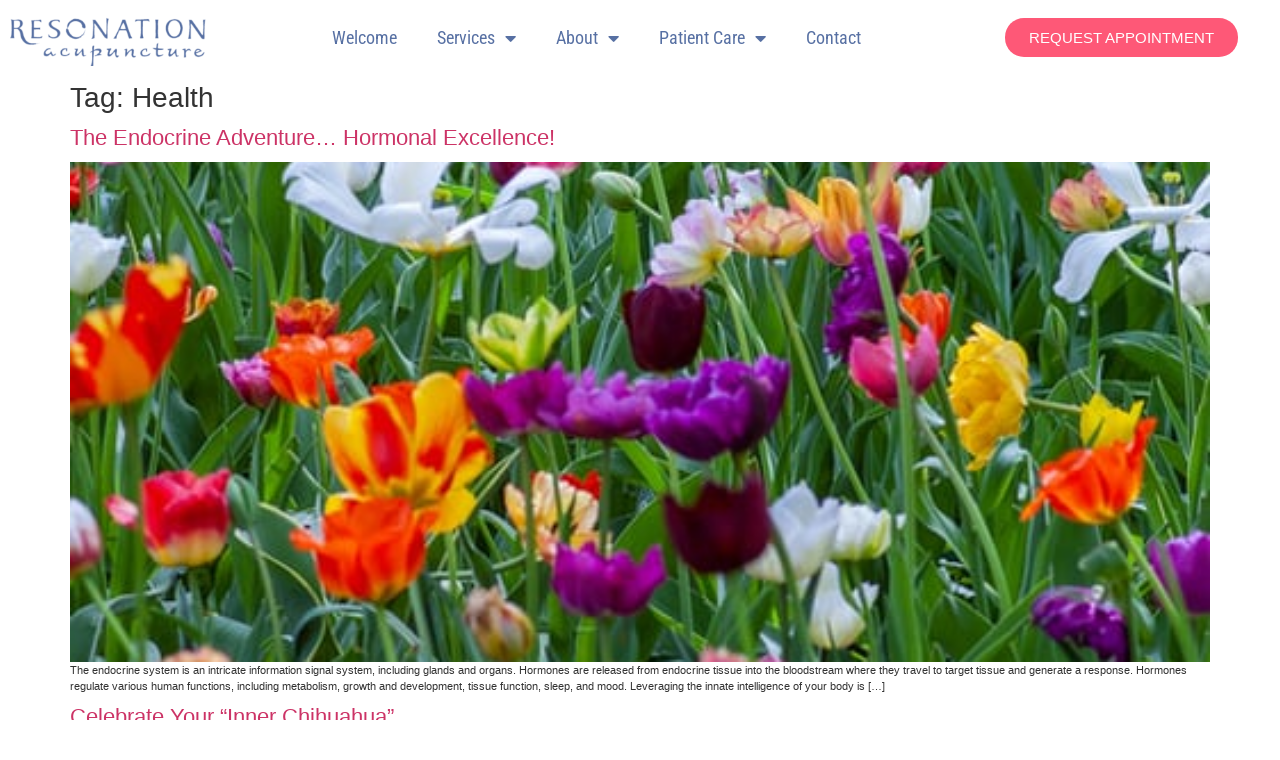

--- FILE ---
content_type: text/html; charset=UTF-8
request_url: https://katiebriggs.net/tag/health/
body_size: 25508
content:
<!doctype html><html lang="en-US"><head><meta charset="UTF-8"><link rel="preconnect" href="https://fonts.gstatic.com/" crossorigin /><meta name="viewport" content="width=device-width, initial-scale=1"><link rel="profile" href="https://gmpg.org/xfn/11"><meta name='robots' content='index, follow, max-image-preview:large, max-snippet:-1, max-video-preview:-1' /><style>img:is([sizes="auto" i], [sizes^="auto," i]) { contain-intrinsic-size: 3000px 1500px }</style><title>Health Archives - Health and Wellness Resonation Acupuncture</title><link rel="canonical" href="https://katiebriggs.net/tag/health/" /><meta property="og:locale" content="en_US" /><meta property="og:type" content="article" /><meta property="og:title" content="Health Archives - Health and Wellness Resonation Acupuncture" /><meta property="og:url" content="https://katiebriggs.net/tag/health/" /><meta property="og:site_name" content="Health and Wellness Resonation Acupuncture" /><meta name="twitter:card" content="summary_large_image" /> <script type="application/ld+json" class="yoast-schema-graph">{"@context":"https://schema.org","@graph":[{"@type":"CollectionPage","@id":"https://katiebriggs.net/tag/health/","url":"https://katiebriggs.net/tag/health/","name":"Health Archives - Health and Wellness Resonation Acupuncture","isPartOf":{"@id":"https://katiebriggs.net/#website"},"primaryImageOfPage":{"@id":"https://katiebriggs.net/tag/health/#primaryimage"},"image":{"@id":"https://katiebriggs.net/tag/health/#primaryimage"},"thumbnailUrl":"https://katiebriggs.net/wp-content/uploads/2020/05/wild-flowers.jpeg","breadcrumb":{"@id":"https://katiebriggs.net/tag/health/#breadcrumb"},"inLanguage":"en-US"},{"@type":"ImageObject","inLanguage":"en-US","@id":"https://katiebriggs.net/tag/health/#primaryimage","url":"https://katiebriggs.net/wp-content/uploads/2020/05/wild-flowers.jpeg","contentUrl":"https://katiebriggs.net/wp-content/uploads/2020/05/wild-flowers.jpeg","width":500,"height":749},{"@type":"BreadcrumbList","@id":"https://katiebriggs.net/tag/health/#breadcrumb","itemListElement":[{"@type":"ListItem","position":1,"name":"Home","item":"https://katiebriggs.net/"},{"@type":"ListItem","position":2,"name":"Health"}]},{"@type":"WebSite","@id":"https://katiebriggs.net/#website","url":"https://katiebriggs.net/","name":"Health and Wellness Resonation Acupuncture","description":"Katie Briggs Santa Cruz, CA. California","publisher":{"@id":"https://katiebriggs.net/#/schema/person/0493cff64e095ff1df1933283860a8f5"},"potentialAction":[{"@type":"SearchAction","target":{"@type":"EntryPoint","urlTemplate":"https://katiebriggs.net/?s={search_term_string}"},"query-input":{"@type":"PropertyValueSpecification","valueRequired":true,"valueName":"search_term_string"}}],"inLanguage":"en-US"},{"@type":["Person","Organization"],"@id":"https://katiebriggs.net/#/schema/person/0493cff64e095ff1df1933283860a8f5","name":"Katie Briggs","image":{"@type":"ImageObject","inLanguage":"en-US","@id":"https://katiebriggs.net/#/schema/person/image/","url":"https://katiebriggs.net/wp-content/uploads/2020/04/Katie-Briggs-Headshot-5-1-1.jpg","contentUrl":"https://katiebriggs.net/wp-content/uploads/2020/04/Katie-Briggs-Headshot-5-1-1.jpg","width":1200,"height":1343,"caption":"Katie Briggs"},"logo":{"@id":"https://katiebriggs.net/#/schema/person/image/"},"sameAs":["https://katiebriggs.net"]}]}</script> <link rel='dns-prefetch' href='//www.googletagmanager.com' /><link rel="alternate" type="application/rss+xml" title="Health and Wellness Resonation Acupuncture &raquo; Feed" href="https://katiebriggs.net/feed/" /><link rel="alternate" type="application/rss+xml" title="Health and Wellness Resonation Acupuncture &raquo; Comments Feed" href="https://katiebriggs.net/comments/feed/" /><link rel="alternate" type="application/rss+xml" title="Health and Wellness Resonation Acupuncture &raquo; Health Tag Feed" href="https://katiebriggs.net/tag/health/feed/" /> <script>window._wpemojiSettings = {"baseUrl":"https:\/\/s.w.org\/images\/core\/emoji\/16.0.1\/72x72\/","ext":".png","svgUrl":"https:\/\/s.w.org\/images\/core\/emoji\/16.0.1\/svg\/","svgExt":".svg","source":{"concatemoji":"https:\/\/katiebriggs.net\/wp-includes\/js\/wp-emoji-release.min.js?ver=d8dabaa155ecc2b9f9c67a4adaa3cfca"}};
/*! This file is auto-generated */
!function(s,n){var o,i,e;function c(e){try{var t={supportTests:e,timestamp:(new Date).valueOf()};sessionStorage.setItem(o,JSON.stringify(t))}catch(e){}}function p(e,t,n){e.clearRect(0,0,e.canvas.width,e.canvas.height),e.fillText(t,0,0);var t=new Uint32Array(e.getImageData(0,0,e.canvas.width,e.canvas.height).data),a=(e.clearRect(0,0,e.canvas.width,e.canvas.height),e.fillText(n,0,0),new Uint32Array(e.getImageData(0,0,e.canvas.width,e.canvas.height).data));return t.every(function(e,t){return e===a[t]})}function u(e,t){e.clearRect(0,0,e.canvas.width,e.canvas.height),e.fillText(t,0,0);for(var n=e.getImageData(16,16,1,1),a=0;a<n.data.length;a++)if(0!==n.data[a])return!1;return!0}function f(e,t,n,a){switch(t){case"flag":return n(e,"\ud83c\udff3\ufe0f\u200d\u26a7\ufe0f","\ud83c\udff3\ufe0f\u200b\u26a7\ufe0f")?!1:!n(e,"\ud83c\udde8\ud83c\uddf6","\ud83c\udde8\u200b\ud83c\uddf6")&&!n(e,"\ud83c\udff4\udb40\udc67\udb40\udc62\udb40\udc65\udb40\udc6e\udb40\udc67\udb40\udc7f","\ud83c\udff4\u200b\udb40\udc67\u200b\udb40\udc62\u200b\udb40\udc65\u200b\udb40\udc6e\u200b\udb40\udc67\u200b\udb40\udc7f");case"emoji":return!a(e,"\ud83e\udedf")}return!1}function g(e,t,n,a){var r="undefined"!=typeof WorkerGlobalScope&&self instanceof WorkerGlobalScope?new OffscreenCanvas(300,150):s.createElement("canvas"),o=r.getContext("2d",{willReadFrequently:!0}),i=(o.textBaseline="top",o.font="600 32px Arial",{});return e.forEach(function(e){i[e]=t(o,e,n,a)}),i}function t(e){var t=s.createElement("script");t.src=e,t.defer=!0,s.head.appendChild(t)}"undefined"!=typeof Promise&&(o="wpEmojiSettingsSupports",i=["flag","emoji"],n.supports={everything:!0,everythingExceptFlag:!0},e=new Promise(function(e){s.addEventListener("DOMContentLoaded",e,{once:!0})}),new Promise(function(t){var n=function(){try{var e=JSON.parse(sessionStorage.getItem(o));if("object"==typeof e&&"number"==typeof e.timestamp&&(new Date).valueOf()<e.timestamp+604800&&"object"==typeof e.supportTests)return e.supportTests}catch(e){}return null}();if(!n){if("undefined"!=typeof Worker&&"undefined"!=typeof OffscreenCanvas&&"undefined"!=typeof URL&&URL.createObjectURL&&"undefined"!=typeof Blob)try{var e="postMessage("+g.toString()+"("+[JSON.stringify(i),f.toString(),p.toString(),u.toString()].join(",")+"));",a=new Blob([e],{type:"text/javascript"}),r=new Worker(URL.createObjectURL(a),{name:"wpTestEmojiSupports"});return void(r.onmessage=function(e){c(n=e.data),r.terminate(),t(n)})}catch(e){}c(n=g(i,f,p,u))}t(n)}).then(function(e){for(var t in e)n.supports[t]=e[t],n.supports.everything=n.supports.everything&&n.supports[t],"flag"!==t&&(n.supports.everythingExceptFlag=n.supports.everythingExceptFlag&&n.supports[t]);n.supports.everythingExceptFlag=n.supports.everythingExceptFlag&&!n.supports.flag,n.DOMReady=!1,n.readyCallback=function(){n.DOMReady=!0}}).then(function(){return e}).then(function(){var e;n.supports.everything||(n.readyCallback(),(e=n.source||{}).concatemoji?t(e.concatemoji):e.wpemoji&&e.twemoji&&(t(e.twemoji),t(e.wpemoji)))}))}((window,document),window._wpemojiSettings);</script> <style id="litespeed-ccss">ul{box-sizing:border-box}:root{--wp--preset--font-size--normal:16px;--wp--preset--font-size--huge:42px}body{--wp--preset--color--black:#000;--wp--preset--color--cyan-bluish-gray:#abb8c3;--wp--preset--color--white:#fff;--wp--preset--color--pale-pink:#f78da7;--wp--preset--color--vivid-red:#cf2e2e;--wp--preset--color--luminous-vivid-orange:#ff6900;--wp--preset--color--luminous-vivid-amber:#fcb900;--wp--preset--color--light-green-cyan:#7bdcb5;--wp--preset--color--vivid-green-cyan:#00d084;--wp--preset--color--pale-cyan-blue:#8ed1fc;--wp--preset--color--vivid-cyan-blue:#0693e3;--wp--preset--color--vivid-purple:#9b51e0;--wp--preset--gradient--vivid-cyan-blue-to-vivid-purple:linear-gradient(135deg,rgba(6,147,227,1) 0%,#9b51e0 100%);--wp--preset--gradient--light-green-cyan-to-vivid-green-cyan:linear-gradient(135deg,#7adcb4 0%,#00d082 100%);--wp--preset--gradient--luminous-vivid-amber-to-luminous-vivid-orange:linear-gradient(135deg,rgba(252,185,0,1) 0%,rgba(255,105,0,1) 100%);--wp--preset--gradient--luminous-vivid-orange-to-vivid-red:linear-gradient(135deg,rgba(255,105,0,1) 0%,#cf2e2e 100%);--wp--preset--gradient--very-light-gray-to-cyan-bluish-gray:linear-gradient(135deg,#eee 0%,#a9b8c3 100%);--wp--preset--gradient--cool-to-warm-spectrum:linear-gradient(135deg,#4aeadc 0%,#9778d1 20%,#cf2aba 40%,#ee2c82 60%,#fb6962 80%,#fef84c 100%);--wp--preset--gradient--blush-light-purple:linear-gradient(135deg,#ffceec 0%,#9896f0 100%);--wp--preset--gradient--blush-bordeaux:linear-gradient(135deg,#fecda5 0%,#fe2d2d 50%,#6b003e 100%);--wp--preset--gradient--luminous-dusk:linear-gradient(135deg,#ffcb70 0%,#c751c0 50%,#4158d0 100%);--wp--preset--gradient--pale-ocean:linear-gradient(135deg,#fff5cb 0%,#b6e3d4 50%,#33a7b5 100%);--wp--preset--gradient--electric-grass:linear-gradient(135deg,#caf880 0%,#71ce7e 100%);--wp--preset--gradient--midnight:linear-gradient(135deg,#020381 0%,#2874fc 100%);--wp--preset--font-size--small:13px;--wp--preset--font-size--medium:20px;--wp--preset--font-size--large:36px;--wp--preset--font-size--x-large:42px;--wp--preset--spacing--20:.44rem;--wp--preset--spacing--30:.67rem;--wp--preset--spacing--40:1rem;--wp--preset--spacing--50:1.5rem;--wp--preset--spacing--60:2.25rem;--wp--preset--spacing--70:3.38rem;--wp--preset--spacing--80:5.06rem;--wp--preset--shadow--natural:6px 6px 9px rgba(0,0,0,.2);--wp--preset--shadow--deep:12px 12px 50px rgba(0,0,0,.4);--wp--preset--shadow--sharp:6px 6px 0px rgba(0,0,0,.2);--wp--preset--shadow--outlined:6px 6px 0px -3px rgba(255,255,255,1),6px 6px rgba(0,0,0,1);--wp--preset--shadow--crisp:6px 6px 0px rgba(0,0,0,1)}:root{--woocommerce:#7f54b3;--wc-green:#7ad03a;--wc-red:#a00;--wc-orange:#ffba00;--wc-blue:#2ea2cc;--wc-primary:#7f54b3;--wc-primary-text:#fff;--wc-secondary:#e9e6ed;--wc-secondary-text:#515151;--wc-highlight:#b3af54;--wc-highligh-text:#fff;--wc-content-bg:#fff;--wc-subtext:#767676}@media only screen and (max-width:768px){:root{--woocommerce:#7f54b3;--wc-green:#7ad03a;--wc-red:#a00;--wc-orange:#ffba00;--wc-blue:#2ea2cc;--wc-primary:#7f54b3;--wc-primary-text:#fff;--wc-secondary:#e9e6ed;--wc-secondary-text:#515151;--wc-highlight:#b3af54;--wc-highligh-text:#fff;--wc-content-bg:#fff;--wc-subtext:#767676}}:root{--woocommerce:#7f54b3;--wc-green:#7ad03a;--wc-red:#a00;--wc-orange:#ffba00;--wc-blue:#2ea2cc;--wc-primary:#7f54b3;--wc-primary-text:#fff;--wc-secondary:#e9e6ed;--wc-secondary-text:#515151;--wc-highlight:#b3af54;--wc-highligh-text:#fff;--wc-content-bg:#fff;--wc-subtext:#767676}[class*=" eicon-"]{display:inline-block;font-family:eicons;font-size:inherit;font-weight:400;font-style:normal;font-variant:normal;line-height:1;text-rendering:auto;-webkit-font-smoothing:antialiased;-moz-osx-font-smoothing:grayscale}.eicon-menu-bar:before{content:"\e816"}.eicon-close:before{content:"\e87f"}.elementor-screen-only{position:absolute;top:-10000em;width:1px;height:1px;margin:-1px;padding:0;overflow:hidden;clip:rect(0,0,0,0);border:0}.elementor *,.elementor :after,.elementor :before{box-sizing:border-box}.elementor a{box-shadow:none;text-decoration:none}.elementor img{height:auto;max-width:100%;border:none;border-radius:0;box-shadow:none}.elementor-element{--flex-direction:initial;--flex-wrap:initial;--justify-content:initial;--align-items:initial;--align-content:initial;--gap:initial;--flex-basis:initial;--flex-grow:initial;--flex-shrink:initial;--order:initial;--align-self:initial;flex-basis:var(--flex-basis);flex-grow:var(--flex-grow);flex-shrink:var(--flex-shrink);order:var(--order);align-self:var(--align-self)}.elementor-align-center{text-align:center}.elementor-align-center .elementor-button{width:auto}:root{--page-title-display:block}.elementor-section{position:relative}.elementor-section .elementor-container{display:flex;margin-right:auto;margin-left:auto;position:relative}@media (max-width:1024px){.elementor-section .elementor-container{flex-wrap:wrap}}.elementor-section.elementor-section-stretched{position:relative;width:100%}.elementor-widget-wrap{position:relative;width:100%;flex-wrap:wrap;align-content:flex-start}.elementor:not(.elementor-bc-flex-widget) .elementor-widget-wrap{display:flex}.elementor-widget-wrap>.elementor-element{width:100%}.elementor-widget{position:relative}.elementor-column{position:relative;min-height:1px;display:flex}.elementor-column-gap-default>.elementor-column>.elementor-element-populated{padding:10px}@media (min-width:768px){.elementor-column.elementor-col-33{width:33.333%}}@media (max-width:767px){.elementor-column{width:100%}}.elementor-button{display:inline-block;line-height:1;background-color:#69727d;font-size:15px;padding:12px 24px;border-radius:3px;color:#fff;fill:#fff;text-align:center}.elementor-button:visited{color:#fff}.elementor-button-content-wrapper{display:flex;justify-content:center}.elementor-button-text{flex-grow:1;order:10;display:inline-block}.elementor-button span{text-decoration:inherit}.elementor-element{--swiper-theme-color:#000;--swiper-navigation-size:44px;--swiper-pagination-bullet-size:6px;--swiper-pagination-bullet-horizontal-gap:6px}.elementor-widget-image{text-align:center}.elementor-widget-image a{display:inline-block}.elementor-widget-image img{vertical-align:middle;display:inline-block}:root{--swiper-theme-color:#007aff}:root{--swiper-navigation-size:44px}.elementor-kit-854{--e-global-color-primary:#6ec1e4;--e-global-color-secondary:#54595f;--e-global-color-text:#7a7a7a;--e-global-color-accent:#61ce70;--e-global-color-5af8b012:#4054b2;--e-global-color-7e9bdb99:#23a455;--e-global-color-1309d56a:#000;--e-global-color-256d1ccc:#fff;--e-global-typography-primary-font-family:"Roboto";--e-global-typography-primary-font-weight:600;--e-global-typography-secondary-font-family:"Roboto Slab";--e-global-typography-secondary-font-weight:400;--e-global-typography-text-font-family:"Roboto";--e-global-typography-text-font-weight:400;--e-global-typography-accent-font-family:"Roboto";--e-global-typography-accent-font-weight:500}.elementor-location-header:before{content:"";display:table;clear:both}.elementor-item:after,.elementor-item:before{display:block;position:absolute}.elementor-item:not(:hover):not(:focus):not(.elementor-item-active):not(.highlighted):after,.elementor-item:not(:hover):not(:focus):not(.elementor-item-active):not(.highlighted):before{opacity:0}.e--pointer-underline .elementor-item:after,.e--pointer-underline .elementor-item:before{height:3px;width:100%;left:0;background-color:#3f444b;z-index:2}.e--pointer-underline .elementor-item:after{content:"";bottom:0}.elementor-nav-menu--main .elementor-nav-menu a{padding:13px 20px}.elementor-nav-menu--main .elementor-nav-menu ul{position:absolute;width:12em;border-width:0;border-style:solid;padding:0}.elementor-nav-menu--layout-horizontal{display:flex}.elementor-nav-menu--layout-horizontal .elementor-nav-menu{display:flex;flex-wrap:wrap}.elementor-nav-menu--layout-horizontal .elementor-nav-menu a{white-space:nowrap;flex-grow:1}.elementor-nav-menu--layout-horizontal .elementor-nav-menu>li{display:flex}.elementor-nav-menu--layout-horizontal .elementor-nav-menu>li ul{top:100%!important}.elementor-nav-menu--layout-horizontal .elementor-nav-menu>li:not(:first-child)>a{margin-inline-start:var(--e-nav-menu-horizontal-menu-item-margin)}.elementor-nav-menu--layout-horizontal .elementor-nav-menu>li:not(:first-child)>ul{left:var(--e-nav-menu-horizontal-menu-item-margin)!important}.elementor-nav-menu--layout-horizontal .elementor-nav-menu>li:not(:last-child)>a{margin-inline-end:var(--e-nav-menu-horizontal-menu-item-margin)}.elementor-nav-menu--layout-horizontal .elementor-nav-menu>li:not(:last-child):after{content:var(--e-nav-menu-divider-content,none);height:var(--e-nav-menu-divider-height,35%);border-left:var(--e-nav-menu-divider-width,2px) var(--e-nav-menu-divider-style,solid) var(--e-nav-menu-divider-color,#000);border-bottom-color:var(--e-nav-menu-divider-color,#000);border-right-color:var(--e-nav-menu-divider-color,#000);border-top-color:var(--e-nav-menu-divider-color,#000);align-self:center}.elementor-nav-menu__align-center .elementor-nav-menu{margin-inline-start:auto;margin-inline-end:auto;justify-content:center}.elementor-widget-nav-menu .elementor-widget-container{display:flex;flex-direction:column}.elementor-nav-menu{position:relative;z-index:2}.elementor-nav-menu:after{content:" ";display:block;height:0;font:0/0 serif;clear:both;visibility:hidden;overflow:hidden}.elementor-nav-menu,.elementor-nav-menu li,.elementor-nav-menu ul{display:block;list-style:none;margin:0;padding:0;line-height:normal}.elementor-nav-menu ul{display:none}.elementor-nav-menu a,.elementor-nav-menu li{position:relative}.elementor-nav-menu li{border-width:0}.elementor-nav-menu a{display:flex;align-items:center}.elementor-nav-menu a{padding:10px 20px;line-height:20px}.elementor-menu-toggle{display:flex;align-items:center;justify-content:center;font-size:var(--nav-menu-icon-size,22px);padding:.25em;border:0 solid;border-radius:3px;background-color:rgba(0,0,0,.05);color:#33373d}.elementor-menu-toggle:not(.elementor-active) .elementor-menu-toggle__icon--close{display:none}.elementor-nav-menu--dropdown{background-color:#fff;font-size:13px}.elementor-nav-menu--dropdown-none .elementor-nav-menu--dropdown{display:none}.elementor-nav-menu--dropdown.elementor-nav-menu__container{margin-top:10px;transform-origin:top;overflow-y:auto;overflow-x:hidden}.elementor-nav-menu--dropdown.elementor-nav-menu__container .elementor-sub-item{font-size:.85em}.elementor-nav-menu--dropdown a{color:#33373d}ul.elementor-nav-menu--dropdown a{text-shadow:none;border-left:8px solid transparent}.elementor-nav-menu--toggle{--menu-height:100vh}.elementor-nav-menu--toggle .elementor-menu-toggle:not(.elementor-active)+.elementor-nav-menu__container{transform:scaleY(0);max-height:0;overflow:hidden}@media (max-width:1024px){.elementor-nav-menu--dropdown-tablet .elementor-nav-menu--main{display:none}}@media (min-width:1025px){.elementor-nav-menu--dropdown-tablet .elementor-menu-toggle,.elementor-nav-menu--dropdown-tablet .elementor-nav-menu--dropdown{display:none}.elementor-nav-menu--dropdown-tablet nav.elementor-nav-menu--dropdown.elementor-nav-menu__container{overflow-y:hidden}}.she-header-yes{width:100%!important;max-width:100%;z-index:9999}.elementor-widget-button .elementor-button{font-family:var(--e-global-typography-accent-font-family),Sans-serif;font-weight:var(--e-global-typography-accent-font-weight);background-color:var(--e-global-color-accent)}.elementor-widget-nav-menu .elementor-nav-menu .elementor-item{font-family:var(--e-global-typography-primary-font-family),Sans-serif;font-weight:var(--e-global-typography-primary-font-weight)}.elementor-widget-nav-menu .elementor-nav-menu--main .elementor-item{color:var(--e-global-color-text);fill:var(--e-global-color-text)}.elementor-widget-nav-menu .elementor-nav-menu--main:not(.e--pointer-framed) .elementor-item:before,.elementor-widget-nav-menu .elementor-nav-menu--main:not(.e--pointer-framed) .elementor-item:after{background-color:var(--e-global-color-accent)}.elementor-widget-nav-menu{--e-nav-menu-divider-color:var(--e-global-color-text)}.elementor-widget-nav-menu .elementor-nav-menu--dropdown .elementor-item,.elementor-widget-nav-menu .elementor-nav-menu--dropdown .elementor-sub-item{font-family:var(--e-global-typography-accent-font-family),Sans-serif;font-weight:var(--e-global-typography-accent-font-weight)}.elementor-1002 .elementor-element.elementor-element-206d376>.elementor-container>.elementor-column>.elementor-widget-wrap{align-content:center;align-items:center}.elementor-1002 .elementor-element.elementor-element-206d376{z-index:9999}.elementor-1002 .elementor-element.elementor-element-7cc89b5 .elementor-menu-toggle{margin:0 auto}.elementor-1002 .elementor-element.elementor-element-7cc89b5 .elementor-nav-menu .elementor-item{font-family:"Roboto Condensed",Sans-serif;font-size:18px;font-weight:400}.elementor-1002 .elementor-element.elementor-element-7cc89b5 .elementor-nav-menu--main .elementor-item{color:#5770a3;fill:#5770a3}.elementor-1002 .elementor-element.elementor-element-7cc89b5 .elementor-nav-menu--main:not(.e--pointer-framed) .elementor-item:before,.elementor-1002 .elementor-element.elementor-element-7cc89b5 .elementor-nav-menu--main:not(.e--pointer-framed) .elementor-item:after{background-color:#6ec1e4}.elementor-1002 .elementor-element.elementor-element-f84398d .elementor-button{fill:#fff;color:#fff;background-color:#fe5877;border-radius:50px}@media (min-width:768px){.elementor-1002 .elementor-element.elementor-element-ef942cf{width:17.391%}.elementor-1002 .elementor-element.elementor-element-abdb5e7{width:58.408%}.elementor-1002 .elementor-element.elementor-element-eb4e047{width:23.704%}}[class^=icon-]:before{font-family:"fontello";font-style:normal;font-weight:400;speak:none;display:inline-block;text-decoration:inherit;width:1em;margin-right:.2em;text-align:center;font-variant:normal;text-transform:none;line-height:1em;margin-left:.2em}.icon-calendar-2:before{content:'\e951'}html,body,div,span,h2,p,a,ul,li,label,input,button,article,section{font-family:inherit;font-size:100%;font-style:inherit;font-weight:inherit;line-height:inherit;border:0;outline:0;-webkit-font-smoothing:antialiased;-ms-word-wrap:break-word;word-wrap:break-word}html,body{margin:0;padding:0;width:100%}html{height:100%;font-size:100%;overflow-y:scroll!important;overflow-x:hidden;-webkit-text-size-adjust:100%;-ms-text-size-adjust:100%}html{font-size:17px}body{text-rendering:optimizeLegibility}article,nav,section{display:block}li>ul{margin-bottom:0}ul{padding-left:1.5em}a{text-decoration:none;background:0 0}a{outline:0}a img{border:none}h2>a{display:block}:active,:focus{outline:0}i{font-style:italic}img{max-width:100%;height:auto;vertical-align:top}[class^=icon-]:before{line-height:inherit;font-weight:inherit;font-size:inherit;width:auto;margin:0}button,input{font-family:inherit;font-size:1em;margin:0;vertical-align:baseline}button{overflow:visible}input::-webkit-input-placeholder{text-overflow:ellipsis}input::-moz-placeholder{text-overflow:ellipsis}input:-ms-input-placeholder{text-overflow:ellipsis}input[type=email]{-webkit-box-sizing:border-box;-ms-box-sizing:border-box;box-sizing:border-box;-webkit-border-radius:0;-ms-border-radius:0;border-radius:0}button::-moz-focus-inner,input::-moz-focus-inner{border:0;padding:0}input[type=email]{-webkit-appearance:none;outline:none;resize:none}button{-webkit-appearance:none;display:inline-block;text-transform:uppercase;white-space:nowrap;padding:1.8em 4.43em 1.8em;font-size:14px;line-height:1;font-weight:700;letter-spacing:.75px;border-width:0!important;-webkit-box-sizing:border-box;-ms-box-sizing:border-box;box-sizing:border-box}input[type=email]{padding:.5em 2em;border:1px solid #ddd;height:3.57em}.post_featured{overflow:hidden;position:relative;margin-bottom:1.8em}.post_meta .post_meta_item:after{content:'';display:inline;font-family:inherit;font-size:inherit;font-style:normal;font-weight:400;vertical-align:baseline}.post_meta .post_meta_item:last-child:after{display:none}.post_meta .post_meta_item:after{margin:0 .5em 0 .7em}.post_meta .post_meta_item{margin-left:0}.post_layout_excerpt{position:relative;margin-bottom:0;overflow:hidden}.post_layout_excerpt .post_featured{display:inline-block}.post_layout_excerpt .post_header{margin:.85em 0 .65em;position:relative}.post_layout_excerpt .post_header+.post_featured{margin-top:2.35em}.post_layout_excerpt .post_title{margin:0;font-size:2.118em}.post_meta .post_date:before{font-size:1em;margin-right:.6em;vertical-align:top;line-height:inherit}.post_meta .post_author:before{content:'\e952';font-family:'fontello';font-size:1em;margin-right:.6em;vertical-align:top;line-height:inherit}.post_meta .post_categories{text-transform:lowercase}.post_layout_excerpt .post_meta{margin-top:1.77rem}.post_meta_item.post_categories a{padding:.15em 1em .3em;margin-bottom:3px;display:inline-block}.post_featured[class*=hover_]{position:relative}.post_featured[class*=hover_],.post_featured[class*=hover_] *{-webkit-box-sizing:border-box;-ms-box-sizing:border-box;box-sizing:border-box}.post_featured .mask{content:' ';position:absolute;z-index:100;left:0;top:0;right:0;bottom:0;opacity:0}.post_featured.hover_dots .icons{position:absolute;z-index:120;left:0;top:0;width:100%;height:100%}.post_featured.hover_dots .icons span{position:absolute;z-index:102;left:50%;top:50%;-webkit-transform:translateX(-50%) translateY(-50%);-ms-transform:translateX(-50%) translateY(-50%);transform:translateX(-50%) translateY(-50%);display:inline-block;width:6px;height:6px;-webkit-border-radius:50%;-ms-border-radius:50%;border-radius:50%;opacity:0}input::-webkit-outer-spin-button,input::-webkit-inner-spin-button{-webkit-appearance:none;margin:0}input::-ms-clear{display:none}.pswp{z-index:8001}body{font-family:Roboto Condensed,sans-serif;font-size:1em;font-weight:400;font-style:normal;line-height:1.3;text-decoration:none;text-transform:none}p,ul{margin-top:0;margin-bottom:1.3em}h2{font-family:Roboto Condensed,sans-serif;font-size:2.824em;font-weight:400;font-style:normal;line-height:1.15;text-decoration:none;text-transform:none;margin-top:2.025em;margin-bottom:.95em}input[type=email]{font-family:Roboto Condensed,sans-serif;font-size:.824em;font-weight:400;font-style:normal;line-height:normal;text-decoration:none;text-transform:none;letter-spacing:0px}button{font-family:Roboto Condensed,sans-serif;font-size:.824em;font-weight:700;font-style:normal;line-height:1;text-decoration:none;text-transform:uppercase;letter-spacing:.75px}.post_meta{font-family:Roboto Condensed,sans-serif;font-size:13px;font-weight:400;font-style:normal;line-height:1.5em;text-decoration:none;text-transform:lowercase;letter-spacing:0px;margin-top:.4em}i,.post_meta_item{font-family:Roboto Condensed,sans-serif}button,input[type=email]{-webkit-border-radius:3em;-ms-border-radius:3em;border-radius:3em}.scheme_default h2,.scheme_default h2 a,.scheme_default li a{color:#434343}.scheme_default a{color:#73d8e4}.scheme_default ul>li:before{color:#73d8e4}.scheme_default::-webkit-input-placeholder{color:#595959}.scheme_default::-moz-placeholder{color:#595959}.scheme_default:-ms-input-placeholder{color:#595959}.scheme_default input[type=email]{color:#1d1d1d;border-color:#f2f3f6;background-color:#f2f3f6}.scheme_default button{color:#fff;background-color:#fe5877}.scheme_default .post_item{color:#868686}.scheme_default .post_meta,.scheme_default .post_meta_item,.scheme_default .post_meta_item a,.scheme_default .post_meta_item:before,.scheme_default .post_meta_item:after,.scheme_default .post_date a,.scheme_default .post_date:before,.scheme_default .post_date:after{color:#868686}.scheme_default .post_meta_item.post_categories a{color:#fff;background-color:#73d8e4}.scheme_default .post_meta .post_date:before,.scheme_default .post_meta .post_author:before{color:#fe5877}.scheme_default .post_featured .mask{background-color:rgba(67,67,67,.7)}.scheme_default .post_featured.hover_dots .icons span{background-color:#73d8e4}@media (min-width:1441px) and (max-width:1679px){html{font-size:13px}body{font-size:15px}}@media (min-width:1263px) and (max-width:1440px){html{font-size:11px}body{font-size:14px}button{padding:1.1em 2.43em 1.2em}input[type=email]{font-size:1em}}@media (min-width:960px) and (max-width:1262px){html{font-size:10px}body{font-size:13px;line-height:161.54%;letter-spacing:0}h2{font-size:32px;line-height:38px;margin-top:42px;margin-bottom:24px;letter-spacing:0}p,ul{margin-bottom:1em}button{font-size:11px;line-height:16px;padding:14px 28px;letter-spacing:0}button{padding:1.1em 2.43em 1.1em}input[type=email]{font-size:1em}}@media (min-width:768px) and (max-width:959px){html{font-size:10px;line-height:160%}body{font-size:13px;line-height:161.54%;letter-spacing:0}h2{font-size:28px;line-height:36px;margin-top:38px;margin-bottom:20px;letter-spacing:0}p,ul{margin-bottom:1em}button{font-size:11px;line-height:16px;padding:15px 30px;letter-spacing:0}button{padding:1.1em 2.43em 1.1em}input[type=email]{font-size:1em}}@media (min-width:480px) and (max-width:767px){html{font-size:9px;line-height:160%}body{font-size:13px;line-height:161.54%;letter-spacing:0}h2{font-size:26px;line-height:30px;margin-top:30px;margin-bottom:18px;letter-spacing:0}p,ul{margin-bottom:1em}button{font-size:11px;line-height:16px;padding:12px 24px;letter-spacing:0}.post_meta{line-height:1.3em}button{padding:1.1em 2.43em 1.1em}input[type=email]{font-size:1em}}@media (max-width:479px){html{font-size:8px;line-height:150%}body{font-size:13px;line-height:153.85%;letter-spacing:0}h2{font-size:24px;line-height:32px;margin-top:30px;margin-bottom:18px;letter-spacing:0}p,ul{margin-bottom:1em}input[type=email]{padding:1em}button{font-size:11px;line-height:16px;padding:11px 15px 8px;letter-spacing:0}.post_meta{line-height:1.3em}button{padding:1.1em 2.43em 1.1em}input[type=email]{font-size:1em}.post_meta_item.post_categories{display:none}body,html{overflow-x:hidden}}body{font-size:17px;line-height:161.54%;letter-spacing:0}#mailpoet_form_1 .mailpoet_validate_success{font-weight:600;color:#468847}#mailpoet_form_1 .mailpoet_validate_error{color:#b94a48}#mailpoet_form_1 .mailpoet_form_loading{width:30px;text-align:center;line-height:normal}#mailpoet_form_1 .mailpoet_form_loading>span{width:5px;height:5px;background-color:#5b5b5b}.mailpoet_form_loading{display:none;text-align:center;width:30px}.mailpoet_form_loading>span{animation:mailpoet-bouncedelay 1.4s infinite ease-in-out both;background-color:#5b5b5b;border-radius:100%;display:inline-block;height:5px;width:5px}.mailpoet_form_loading .mailpoet_bounce1{animation-delay:-.32s}.mailpoet_form_loading .mailpoet_bounce2{animation-delay:-.16s;margin:0 7px}@keyframes mailpoet-bouncedelay{0%,80%,100%{transform:scale(0)}40%{transform:scale(1)}}.mailpoet_form_popup_overlay{background-color:#000;display:none;height:100%;left:0;margin:0;max-width:100%!important;opacity:.7;position:fixed;top:0;width:100%!important;z-index:100000}button.pswp__button{box-shadow:none!important;background-image:url(/wp-content/plugins/woocommerce/assets/css/photoswipe/default-skin/default-skin.png)!important}button.pswp__button,button.pswp__button--arrow--left:before,button.pswp__button--arrow--right:before{background-color:transparent!important}button.pswp__button--arrow--left,button.pswp__button--arrow--right{background-image:none!important}.pswp{display:none;position:absolute;width:100%;height:100%;left:0;top:0;overflow:hidden;-ms-touch-action:none;touch-action:none;z-index:1500;-webkit-text-size-adjust:100%;-webkit-backface-visibility:hidden;outline:0}.pswp *{-webkit-box-sizing:border-box;box-sizing:border-box}.pswp__bg{position:absolute;left:0;top:0;width:100%;height:100%;background:#000;opacity:0;-webkit-transform:translateZ(0);transform:translateZ(0);-webkit-backface-visibility:hidden;will-change:opacity}.pswp__scroll-wrap{position:absolute;left:0;top:0;width:100%;height:100%;overflow:hidden}.pswp__container{-ms-touch-action:none;touch-action:none;position:absolute;left:0;right:0;top:0;bottom:0}.pswp__container{-webkit-touch-callout:none}.pswp__bg{will-change:opacity}.pswp__container{-webkit-backface-visibility:hidden}.pswp__item{position:absolute;left:0;right:0;top:0;bottom:0;overflow:hidden}.pswp__button{width:44px;height:44px;position:relative;background:0 0;overflow:visible;-webkit-appearance:none;display:block;border:0;padding:0;margin:0;float:right;opacity:.75;-webkit-box-shadow:none;box-shadow:none}.pswp__button::-moz-focus-inner{padding:0;border:0}.pswp__button,.pswp__button--arrow--left:before,.pswp__button--arrow--right:before{background:url(/wp-content/plugins/woocommerce/assets/css/photoswipe/default-skin/default-skin.png) 0 0 no-repeat;background-size:264px 88px;width:44px;height:44px}.pswp__button--close{background-position:0 -44px}.pswp__button--share{background-position:-44px -44px}.pswp__button--fs{display:none}.pswp__button--zoom{display:none;background-position:-88px 0}.pswp__button--arrow--left,.pswp__button--arrow--right{background:0 0;top:50%;margin-top:-50px;width:70px;height:100px;position:absolute}.pswp__button--arrow--left{left:0}.pswp__button--arrow--right{right:0}.pswp__button--arrow--left:before,.pswp__button--arrow--right:before{content:'';top:35px;background-color:rgba(0,0,0,.3);height:30px;width:32px;position:absolute}.pswp__button--arrow--left:before{left:6px;background-position:-138px -44px}.pswp__button--arrow--right:before{right:6px;background-position:-94px -44px}.pswp__share-modal{display:block;background:rgba(0,0,0,.5);width:100%;height:100%;top:0;left:0;padding:10px;position:absolute;z-index:1600;opacity:0;-webkit-backface-visibility:hidden;will-change:opacity}.pswp__share-modal--hidden{display:none}.pswp__share-tooltip{z-index:1620;position:absolute;background:#fff;top:56px;border-radius:2px;display:block;width:auto;right:44px;-webkit-box-shadow:0 2px 5px rgba(0,0,0,.25);box-shadow:0 2px 5px rgba(0,0,0,.25);-webkit-transform:translateY(6px);-ms-transform:translateY(6px);transform:translateY(6px);-webkit-backface-visibility:hidden;will-change:transform}.pswp__counter{position:absolute;left:0;top:0;height:44px;font-size:13px;line-height:44px;color:#fff;opacity:.75;padding:0 10px}.pswp__caption{position:absolute;left:0;bottom:0;width:100%;min-height:44px}.pswp__caption__center{text-align:left;max-width:420px;margin:0 auto;font-size:13px;padding:10px;line-height:20px;color:#ccc}.pswp__preloader{width:44px;height:44px;position:absolute;top:0;left:50%;margin-left:-22px;opacity:0;will-change:opacity;direction:ltr}.pswp__preloader__icn{width:20px;height:20px;margin:12px}@media screen and (max-width:1024px){.pswp__preloader{position:relative;left:auto;top:auto;margin:0;float:right}}.pswp__ui{-webkit-font-smoothing:auto;visibility:visible;opacity:1;z-index:1550}.pswp__top-bar{position:absolute;left:0;top:0;height:44px;width:100%}.pswp__caption,.pswp__top-bar{-webkit-backface-visibility:hidden;will-change:opacity}.pswp__caption,.pswp__top-bar{background-color:rgba(0,0,0,.5)}.pswp__ui--hidden .pswp__button--arrow--left,.pswp__ui--hidden .pswp__button--arrow--right,.pswp__ui--hidden .pswp__caption,.pswp__ui--hidden .pswp__top-bar{opacity:.001}</style><script>WebFontConfig={google:{families:["Abril FatFace:400,400i,700,700i","Alegreya:400,400i,700,700i","Alegreya Sans:400,400i,700,700i","Amatic SC:400,400i,700,700i","Anonymous Pro:400,400i,700,700i","Architects Daughter:400,400i,700,700i","Archivo:400,400i,700,700i","Archivo Narrow:400,400i,700,700i","Asap:400,400i,700,700i","Barlow:400,400i,700,700i","BioRhyme:400,400i,700,700i","Bonbon:400,400i,700,700i","Cabin:400,400i,700,700i","Cairo:400,400i,700,700i","Cardo:400,400i,700,700i","Chivo:400,400i,700,700i","Concert One:400,400i,700,700i","Cormorant:400,400i,700,700i","Crimson Text:400,400i,700,700i","Eczar:400,400i,700,700i","Exo 2:400,400i,700,700i","Fira Sans:400,400i,700,700i","Fjalla One:400,400i,700,700i","Frank Ruhl Libre:400,400i,700,700i","Great Vibes:400,400i,700,700i","Heebo:400,400i,700,700i","IBM Plex:400,400i,700,700i","Inconsolata:400,400i,700,700i","Indie Flower:400,400i,700,700i","Inknut Antiqua:400,400i,700,700i","Inter:400,400i,700,700i","Karla:400,400i,700,700i","Libre Baskerville:400,400i,700,700i","Libre Franklin:400,400i,700,700i","Montserrat:400,400i,700,700i","Neuton:400,400i,700,700i","Notable:400,400i,700,700i","Nothing You Could Do:400,400i,700,700i","Noto Sans:400,400i,700,700i","Nunito:400,400i,700,700i","Old Standard TT:400,400i,700,700i","Oxygen:400,400i,700,700i","Pacifico:400,400i,700,700i","Poppins:400,400i,700,700i","Proza Libre:400,400i,700,700i","PT Sans:400,400i,700,700i","PT Serif:400,400i,700,700i","Rakkas:400,400i,700,700i","Reenie Beanie:400,400i,700,700i","Roboto Slab:400,400i,700,700i","Ropa Sans:400,400i,700,700i","Rubik:400,400i,700,700i","Shadows Into Light:400,400i,700,700i","Space Mono:400,400i,700,700i","Spectral:400,400i,700,700i","Sue Ellen Francisco:400,400i,700,700i","Titillium Web:400,400i,700,700i","Ubuntu:400,400i,700,700i","Varela:400,400i,700,700i","Vollkorn:400,400i,700,700i","Work Sans:400,400i,700,700i","Yatra One:400,400i,700,700i&display=swap"]}};if ( typeof WebFont === "object" && typeof WebFont.load === "function" ) { WebFont.load( WebFontConfig ); }</script><script data-optimized="1" src="https://katiebriggs.net/wp-content/plugins/litespeed-cache/assets/js/webfontloader.min.js"></script><script>!function(a){"use strict";var b=function(b,c,d){function e(a){return h.body?a():void setTimeout(function(){e(a)})}function f(){i.addEventListener&&i.removeEventListener("load",f),i.media=d||"all"}var g,h=a.document,i=h.createElement("link");if(c)g=c;else{var j=(h.body||h.getElementsByTagName("head")[0]).childNodes;g=j[j.length-1]}var k=h.styleSheets;i.rel="stylesheet",i.href=b,i.media="only x",e(function(){g.parentNode.insertBefore(i,c?g:g.nextSibling)});var l=function(a){for(var b=i.href,c=k.length;c--;)if(k[c].href===b)return a();setTimeout(function(){l(a)})};return i.addEventListener&&i.addEventListener("load",f),i.onloadcssdefined=l,l(f),i};"undefined"!=typeof exports?exports.loadCSS=b:a.loadCSS=b}("undefined"!=typeof global?global:this);!function(a){if(a.loadCSS){var b=loadCSS.relpreload={};if(b.support=function(){try{return a.document.createElement("link").relList.supports("preload")}catch(b){return!1}},b.poly=function(){for(var b=a.document.getElementsByTagName("link"),c=0;c<b.length;c++){var d=b[c];"preload"===d.rel&&"style"===d.getAttribute("as")&&(a.loadCSS(d.href,d,d.getAttribute("media")),d.rel=null)}},!b.support()){b.poly();var c=a.setInterval(b.poly,300);a.addEventListener&&a.addEventListener("load",function(){b.poly(),a.clearInterval(c)}),a.attachEvent&&a.attachEvent("onload",function(){a.clearInterval(c)})}}}(this);</script> <style id='wp-emoji-styles-inline-css'>img.wp-smiley, img.emoji {
		display: inline !important;
		border: none !important;
		box-shadow: none !important;
		height: 1em !important;
		width: 1em !important;
		margin: 0 0.07em !important;
		vertical-align: -0.1em !important;
		background: none !important;
		padding: 0 !important;
	}</style><link data-optimized="1" data-asynced="1" as="style" onload="this.onload=null;this.rel='stylesheet'"  rel='preload' id='wp-block-library-css' href='https://katiebriggs.net/wp-content/litespeed/css/e770b4b090c26cc0f94749839810f2a7.css?ver=f1559' media='all' /><noscript><link data-optimized="1" rel='stylesheet' href='https://katiebriggs.net/wp-content/litespeed/css/e770b4b090c26cc0f94749839810f2a7.css?ver=f1559' media='all' /></noscript><style id='global-styles-inline-css'>:root{--wp--preset--aspect-ratio--square: 1;--wp--preset--aspect-ratio--4-3: 4/3;--wp--preset--aspect-ratio--3-4: 3/4;--wp--preset--aspect-ratio--3-2: 3/2;--wp--preset--aspect-ratio--2-3: 2/3;--wp--preset--aspect-ratio--16-9: 16/9;--wp--preset--aspect-ratio--9-16: 9/16;--wp--preset--color--black: #000000;--wp--preset--color--cyan-bluish-gray: #abb8c3;--wp--preset--color--white: #ffffff;--wp--preset--color--pale-pink: #f78da7;--wp--preset--color--vivid-red: #cf2e2e;--wp--preset--color--luminous-vivid-orange: #ff6900;--wp--preset--color--luminous-vivid-amber: #fcb900;--wp--preset--color--light-green-cyan: #7bdcb5;--wp--preset--color--vivid-green-cyan: #00d084;--wp--preset--color--pale-cyan-blue: #8ed1fc;--wp--preset--color--vivid-cyan-blue: #0693e3;--wp--preset--color--vivid-purple: #9b51e0;--wp--preset--gradient--vivid-cyan-blue-to-vivid-purple: linear-gradient(135deg,rgba(6,147,227,1) 0%,rgb(155,81,224) 100%);--wp--preset--gradient--light-green-cyan-to-vivid-green-cyan: linear-gradient(135deg,rgb(122,220,180) 0%,rgb(0,208,130) 100%);--wp--preset--gradient--luminous-vivid-amber-to-luminous-vivid-orange: linear-gradient(135deg,rgba(252,185,0,1) 0%,rgba(255,105,0,1) 100%);--wp--preset--gradient--luminous-vivid-orange-to-vivid-red: linear-gradient(135deg,rgba(255,105,0,1) 0%,rgb(207,46,46) 100%);--wp--preset--gradient--very-light-gray-to-cyan-bluish-gray: linear-gradient(135deg,rgb(238,238,238) 0%,rgb(169,184,195) 100%);--wp--preset--gradient--cool-to-warm-spectrum: linear-gradient(135deg,rgb(74,234,220) 0%,rgb(151,120,209) 20%,rgb(207,42,186) 40%,rgb(238,44,130) 60%,rgb(251,105,98) 80%,rgb(254,248,76) 100%);--wp--preset--gradient--blush-light-purple: linear-gradient(135deg,rgb(255,206,236) 0%,rgb(152,150,240) 100%);--wp--preset--gradient--blush-bordeaux: linear-gradient(135deg,rgb(254,205,165) 0%,rgb(254,45,45) 50%,rgb(107,0,62) 100%);--wp--preset--gradient--luminous-dusk: linear-gradient(135deg,rgb(255,203,112) 0%,rgb(199,81,192) 50%,rgb(65,88,208) 100%);--wp--preset--gradient--pale-ocean: linear-gradient(135deg,rgb(255,245,203) 0%,rgb(182,227,212) 50%,rgb(51,167,181) 100%);--wp--preset--gradient--electric-grass: linear-gradient(135deg,rgb(202,248,128) 0%,rgb(113,206,126) 100%);--wp--preset--gradient--midnight: linear-gradient(135deg,rgb(2,3,129) 0%,rgb(40,116,252) 100%);--wp--preset--font-size--small: 13px;--wp--preset--font-size--medium: 20px;--wp--preset--font-size--large: 36px;--wp--preset--font-size--x-large: 42px;--wp--preset--spacing--20: 0.44rem;--wp--preset--spacing--30: 0.67rem;--wp--preset--spacing--40: 1rem;--wp--preset--spacing--50: 1.5rem;--wp--preset--spacing--60: 2.25rem;--wp--preset--spacing--70: 3.38rem;--wp--preset--spacing--80: 5.06rem;--wp--preset--shadow--natural: 6px 6px 9px rgba(0, 0, 0, 0.2);--wp--preset--shadow--deep: 12px 12px 50px rgba(0, 0, 0, 0.4);--wp--preset--shadow--sharp: 6px 6px 0px rgba(0, 0, 0, 0.2);--wp--preset--shadow--outlined: 6px 6px 0px -3px rgba(255, 255, 255, 1), 6px 6px rgba(0, 0, 0, 1);--wp--preset--shadow--crisp: 6px 6px 0px rgba(0, 0, 0, 1);}:root { --wp--style--global--content-size: 800px;--wp--style--global--wide-size: 1200px; }:where(body) { margin: 0; }.wp-site-blocks > .alignleft { float: left; margin-right: 2em; }.wp-site-blocks > .alignright { float: right; margin-left: 2em; }.wp-site-blocks > .aligncenter { justify-content: center; margin-left: auto; margin-right: auto; }:where(.wp-site-blocks) > * { margin-block-start: 24px; margin-block-end: 0; }:where(.wp-site-blocks) > :first-child { margin-block-start: 0; }:where(.wp-site-blocks) > :last-child { margin-block-end: 0; }:root { --wp--style--block-gap: 24px; }:root :where(.is-layout-flow) > :first-child{margin-block-start: 0;}:root :where(.is-layout-flow) > :last-child{margin-block-end: 0;}:root :where(.is-layout-flow) > *{margin-block-start: 24px;margin-block-end: 0;}:root :where(.is-layout-constrained) > :first-child{margin-block-start: 0;}:root :where(.is-layout-constrained) > :last-child{margin-block-end: 0;}:root :where(.is-layout-constrained) > *{margin-block-start: 24px;margin-block-end: 0;}:root :where(.is-layout-flex){gap: 24px;}:root :where(.is-layout-grid){gap: 24px;}.is-layout-flow > .alignleft{float: left;margin-inline-start: 0;margin-inline-end: 2em;}.is-layout-flow > .alignright{float: right;margin-inline-start: 2em;margin-inline-end: 0;}.is-layout-flow > .aligncenter{margin-left: auto !important;margin-right: auto !important;}.is-layout-constrained > .alignleft{float: left;margin-inline-start: 0;margin-inline-end: 2em;}.is-layout-constrained > .alignright{float: right;margin-inline-start: 2em;margin-inline-end: 0;}.is-layout-constrained > .aligncenter{margin-left: auto !important;margin-right: auto !important;}.is-layout-constrained > :where(:not(.alignleft):not(.alignright):not(.alignfull)){max-width: var(--wp--style--global--content-size);margin-left: auto !important;margin-right: auto !important;}.is-layout-constrained > .alignwide{max-width: var(--wp--style--global--wide-size);}body .is-layout-flex{display: flex;}.is-layout-flex{flex-wrap: wrap;align-items: center;}.is-layout-flex > :is(*, div){margin: 0;}body .is-layout-grid{display: grid;}.is-layout-grid > :is(*, div){margin: 0;}body{padding-top: 0px;padding-right: 0px;padding-bottom: 0px;padding-left: 0px;}a:where(:not(.wp-element-button)){text-decoration: underline;}:root :where(.wp-element-button, .wp-block-button__link){background-color: #32373c;border-width: 0;color: #fff;font-family: inherit;font-size: inherit;line-height: inherit;padding: calc(0.667em + 2px) calc(1.333em + 2px);text-decoration: none;}.has-black-color{color: var(--wp--preset--color--black) !important;}.has-cyan-bluish-gray-color{color: var(--wp--preset--color--cyan-bluish-gray) !important;}.has-white-color{color: var(--wp--preset--color--white) !important;}.has-pale-pink-color{color: var(--wp--preset--color--pale-pink) !important;}.has-vivid-red-color{color: var(--wp--preset--color--vivid-red) !important;}.has-luminous-vivid-orange-color{color: var(--wp--preset--color--luminous-vivid-orange) !important;}.has-luminous-vivid-amber-color{color: var(--wp--preset--color--luminous-vivid-amber) !important;}.has-light-green-cyan-color{color: var(--wp--preset--color--light-green-cyan) !important;}.has-vivid-green-cyan-color{color: var(--wp--preset--color--vivid-green-cyan) !important;}.has-pale-cyan-blue-color{color: var(--wp--preset--color--pale-cyan-blue) !important;}.has-vivid-cyan-blue-color{color: var(--wp--preset--color--vivid-cyan-blue) !important;}.has-vivid-purple-color{color: var(--wp--preset--color--vivid-purple) !important;}.has-black-background-color{background-color: var(--wp--preset--color--black) !important;}.has-cyan-bluish-gray-background-color{background-color: var(--wp--preset--color--cyan-bluish-gray) !important;}.has-white-background-color{background-color: var(--wp--preset--color--white) !important;}.has-pale-pink-background-color{background-color: var(--wp--preset--color--pale-pink) !important;}.has-vivid-red-background-color{background-color: var(--wp--preset--color--vivid-red) !important;}.has-luminous-vivid-orange-background-color{background-color: var(--wp--preset--color--luminous-vivid-orange) !important;}.has-luminous-vivid-amber-background-color{background-color: var(--wp--preset--color--luminous-vivid-amber) !important;}.has-light-green-cyan-background-color{background-color: var(--wp--preset--color--light-green-cyan) !important;}.has-vivid-green-cyan-background-color{background-color: var(--wp--preset--color--vivid-green-cyan) !important;}.has-pale-cyan-blue-background-color{background-color: var(--wp--preset--color--pale-cyan-blue) !important;}.has-vivid-cyan-blue-background-color{background-color: var(--wp--preset--color--vivid-cyan-blue) !important;}.has-vivid-purple-background-color{background-color: var(--wp--preset--color--vivid-purple) !important;}.has-black-border-color{border-color: var(--wp--preset--color--black) !important;}.has-cyan-bluish-gray-border-color{border-color: var(--wp--preset--color--cyan-bluish-gray) !important;}.has-white-border-color{border-color: var(--wp--preset--color--white) !important;}.has-pale-pink-border-color{border-color: var(--wp--preset--color--pale-pink) !important;}.has-vivid-red-border-color{border-color: var(--wp--preset--color--vivid-red) !important;}.has-luminous-vivid-orange-border-color{border-color: var(--wp--preset--color--luminous-vivid-orange) !important;}.has-luminous-vivid-amber-border-color{border-color: var(--wp--preset--color--luminous-vivid-amber) !important;}.has-light-green-cyan-border-color{border-color: var(--wp--preset--color--light-green-cyan) !important;}.has-vivid-green-cyan-border-color{border-color: var(--wp--preset--color--vivid-green-cyan) !important;}.has-pale-cyan-blue-border-color{border-color: var(--wp--preset--color--pale-cyan-blue) !important;}.has-vivid-cyan-blue-border-color{border-color: var(--wp--preset--color--vivid-cyan-blue) !important;}.has-vivid-purple-border-color{border-color: var(--wp--preset--color--vivid-purple) !important;}.has-vivid-cyan-blue-to-vivid-purple-gradient-background{background: var(--wp--preset--gradient--vivid-cyan-blue-to-vivid-purple) !important;}.has-light-green-cyan-to-vivid-green-cyan-gradient-background{background: var(--wp--preset--gradient--light-green-cyan-to-vivid-green-cyan) !important;}.has-luminous-vivid-amber-to-luminous-vivid-orange-gradient-background{background: var(--wp--preset--gradient--luminous-vivid-amber-to-luminous-vivid-orange) !important;}.has-luminous-vivid-orange-to-vivid-red-gradient-background{background: var(--wp--preset--gradient--luminous-vivid-orange-to-vivid-red) !important;}.has-very-light-gray-to-cyan-bluish-gray-gradient-background{background: var(--wp--preset--gradient--very-light-gray-to-cyan-bluish-gray) !important;}.has-cool-to-warm-spectrum-gradient-background{background: var(--wp--preset--gradient--cool-to-warm-spectrum) !important;}.has-blush-light-purple-gradient-background{background: var(--wp--preset--gradient--blush-light-purple) !important;}.has-blush-bordeaux-gradient-background{background: var(--wp--preset--gradient--blush-bordeaux) !important;}.has-luminous-dusk-gradient-background{background: var(--wp--preset--gradient--luminous-dusk) !important;}.has-pale-ocean-gradient-background{background: var(--wp--preset--gradient--pale-ocean) !important;}.has-electric-grass-gradient-background{background: var(--wp--preset--gradient--electric-grass) !important;}.has-midnight-gradient-background{background: var(--wp--preset--gradient--midnight) !important;}.has-small-font-size{font-size: var(--wp--preset--font-size--small) !important;}.has-medium-font-size{font-size: var(--wp--preset--font-size--medium) !important;}.has-large-font-size{font-size: var(--wp--preset--font-size--large) !important;}.has-x-large-font-size{font-size: var(--wp--preset--font-size--x-large) !important;}
:root :where(.wp-block-pullquote){font-size: 1.5em;line-height: 1.6;}</style><link data-optimized="1" data-asynced="1" as="style" onload="this.onload=null;this.rel='stylesheet'"  rel='preload' id='woocommerce-layout-css' href='https://katiebriggs.net/wp-content/litespeed/css/8e89b738f28f2080faa4eeeff9c7152f.css?ver=4ff6e' media='all' /><noscript><link data-optimized="1" rel='stylesheet' href='https://katiebriggs.net/wp-content/litespeed/css/8e89b738f28f2080faa4eeeff9c7152f.css?ver=4ff6e' media='all' /></noscript><link data-optimized="1" data-asynced="1" as="style" onload="this.onload=null;this.rel='stylesheet'"  rel='preload' id='woocommerce-smallscreen-css' href='https://katiebriggs.net/wp-content/litespeed/css/9082ee7bd709f2a880fc5cfca8c3a2e7.css?ver=07266' media='only screen and (max-width: 768px)' /><noscript><link data-optimized="1" rel='stylesheet' href='https://katiebriggs.net/wp-content/litespeed/css/9082ee7bd709f2a880fc5cfca8c3a2e7.css?ver=07266' media='only screen and (max-width: 768px)' /></noscript><link data-optimized="1" data-asynced="1" as="style" onload="this.onload=null;this.rel='stylesheet'"  rel='preload' id='woocommerce-general-css' href='https://katiebriggs.net/wp-content/litespeed/css/7fe8f5c227eafe661621527051133ad6.css?ver=0591f' media='all' /><noscript><link data-optimized="1" rel='stylesheet' href='https://katiebriggs.net/wp-content/litespeed/css/7fe8f5c227eafe661621527051133ad6.css?ver=0591f' media='all' /></noscript><style id='woocommerce-inline-inline-css'>.woocommerce form .form-row .required { visibility: visible; }</style><link data-optimized="1" data-asynced="1" as="style" onload="this.onload=null;this.rel='stylesheet'"  rel='preload' id='hello-elementor-css' href='https://katiebriggs.net/wp-content/litespeed/css/08bdcb4caa5ca0c02e6de1c49f751f47.css?ver=959c2' media='all' /><noscript><link data-optimized="1" rel='stylesheet' href='https://katiebriggs.net/wp-content/litespeed/css/08bdcb4caa5ca0c02e6de1c49f751f47.css?ver=959c2' media='all' /></noscript><link data-optimized="1" data-asynced="1" as="style" onload="this.onload=null;this.rel='stylesheet'"  rel='preload' id='hello-elementor-theme-style-css' href='https://katiebriggs.net/wp-content/litespeed/css/5d64dd9c027659cdff4b5029f04760a8.css?ver=70ea2' media='all' /><noscript><link data-optimized="1" rel='stylesheet' href='https://katiebriggs.net/wp-content/litespeed/css/5d64dd9c027659cdff4b5029f04760a8.css?ver=70ea2' media='all' /></noscript><link data-optimized="1" data-asynced="1" as="style" onload="this.onload=null;this.rel='stylesheet'"  rel='preload' id='hello-elementor-header-footer-css' href='https://katiebriggs.net/wp-content/litespeed/css/1c0c4047a07b974f7d081794fdebdb6c.css?ver=2667a' media='all' /><noscript><link data-optimized="1" rel='stylesheet' href='https://katiebriggs.net/wp-content/litespeed/css/1c0c4047a07b974f7d081794fdebdb6c.css?ver=2667a' media='all' /></noscript><link data-optimized="1" data-asynced="1" as="style" onload="this.onload=null;this.rel='stylesheet'"  rel='preload' id='elementor-frontend-css' href='https://katiebriggs.net/wp-content/litespeed/css/ca03a6ca3a133f0573ec73f98ba0aff2.css?ver=95faa' media='all' /><noscript><link data-optimized="1" rel='stylesheet' href='https://katiebriggs.net/wp-content/litespeed/css/ca03a6ca3a133f0573ec73f98ba0aff2.css?ver=95faa' media='all' /></noscript><link data-optimized="1" data-asynced="1" as="style" onload="this.onload=null;this.rel='stylesheet'"  rel='preload' id='widget-image-css' href='https://katiebriggs.net/wp-content/litespeed/css/c9ea2c7223cf1c2bbeb23ad9502012c7.css?ver=a7665' media='all' /><noscript><link data-optimized="1" rel='stylesheet' href='https://katiebriggs.net/wp-content/litespeed/css/c9ea2c7223cf1c2bbeb23ad9502012c7.css?ver=a7665' media='all' /></noscript><link data-optimized="1" data-asynced="1" as="style" onload="this.onload=null;this.rel='stylesheet'"  rel='preload' id='widget-nav-menu-css' href='https://katiebriggs.net/wp-content/litespeed/css/e82b0e605ada0dd01f8f9d70497d356d.css?ver=095cc' media='all' /><noscript><link data-optimized="1" rel='stylesheet' href='https://katiebriggs.net/wp-content/litespeed/css/e82b0e605ada0dd01f8f9d70497d356d.css?ver=095cc' media='all' /></noscript><link data-optimized="1" data-asynced="1" as="style" onload="this.onload=null;this.rel='stylesheet'"  rel='preload' id='widget-heading-css' href='https://katiebriggs.net/wp-content/litespeed/css/1659cc0e8cfd00981458711c86372b69.css?ver=df417' media='all' /><noscript><link data-optimized="1" rel='stylesheet' href='https://katiebriggs.net/wp-content/litespeed/css/1659cc0e8cfd00981458711c86372b69.css?ver=df417' media='all' /></noscript><link data-optimized="1" data-asynced="1" as="style" onload="this.onload=null;this.rel='stylesheet'"  rel='preload' id='swiper-css' href='https://katiebriggs.net/wp-content/litespeed/css/323ac09a1d88e50bf17b32a52c7e6444.css?ver=84c57' media='all' /><noscript><link data-optimized="1" rel='stylesheet' href='https://katiebriggs.net/wp-content/litespeed/css/323ac09a1d88e50bf17b32a52c7e6444.css?ver=84c57' media='all' /></noscript><link data-optimized="1" data-asynced="1" as="style" onload="this.onload=null;this.rel='stylesheet'"  rel='preload' id='e-swiper-css' href='https://katiebriggs.net/wp-content/litespeed/css/db32d6bbe130687910ccef398c9f7165.css?ver=114d0' media='all' /><noscript><link data-optimized="1" rel='stylesheet' href='https://katiebriggs.net/wp-content/litespeed/css/db32d6bbe130687910ccef398c9f7165.css?ver=114d0' media='all' /></noscript><link data-optimized="1" data-asynced="1" as="style" onload="this.onload=null;this.rel='stylesheet'"  rel='preload' id='widget-spacer-css' href='https://katiebriggs.net/wp-content/litespeed/css/216507fb7b7b1ec7abc62a57bb83d75a.css?ver=ca95f' media='all' /><noscript><link data-optimized="1" rel='stylesheet' href='https://katiebriggs.net/wp-content/litespeed/css/216507fb7b7b1ec7abc62a57bb83d75a.css?ver=ca95f' media='all' /></noscript><link data-optimized="1" data-asynced="1" as="style" onload="this.onload=null;this.rel='stylesheet'"  rel='preload' id='elementor-icons-css' href='https://katiebriggs.net/wp-content/litespeed/css/8db73fc0135a25fd909b8f1ab99190c6.css?ver=f43da' media='all' /><noscript><link data-optimized="1" rel='stylesheet' href='https://katiebriggs.net/wp-content/litespeed/css/8db73fc0135a25fd909b8f1ab99190c6.css?ver=f43da' media='all' /></noscript><link data-optimized="1" data-asynced="1" as="style" onload="this.onload=null;this.rel='stylesheet'"  rel='preload' id='font-awesome-5-all-css' href='https://katiebriggs.net/wp-content/litespeed/css/7c71be8c83cb9852d7bc890e62917402.css?ver=4fc8f' media='all' /><noscript><link data-optimized="1" rel='stylesheet' href='https://katiebriggs.net/wp-content/litespeed/css/7c71be8c83cb9852d7bc890e62917402.css?ver=4fc8f' media='all' /></noscript><link data-optimized="1" data-asynced="1" as="style" onload="this.onload=null;this.rel='stylesheet'"  rel='preload' id='font-awesome-4-shim-css' href='https://katiebriggs.net/wp-content/litespeed/css/ad2d22e259f141ecf7060184eaa75ade.css?ver=96974' media='all' /><noscript><link data-optimized="1" rel='stylesheet' href='https://katiebriggs.net/wp-content/litespeed/css/ad2d22e259f141ecf7060184eaa75ade.css?ver=96974' media='all' /></noscript><link data-optimized="1" data-asynced="1" as="style" onload="this.onload=null;this.rel='stylesheet'"  rel='preload' id='she-header-style-css' href='https://katiebriggs.net/wp-content/litespeed/css/fc683b18f80d1b41eb7e2ac79d0a378c.css?ver=f3970' media='all' /><noscript><link data-optimized="1" rel='stylesheet' href='https://katiebriggs.net/wp-content/litespeed/css/fc683b18f80d1b41eb7e2ac79d0a378c.css?ver=f3970' media='all' /></noscript><link data-optimized="1" data-asynced="1" as="style" onload="this.onload=null;this.rel='stylesheet'"  rel='preload' id='elementor-post-1002-css' href='https://katiebriggs.net/wp-content/litespeed/css/1981140de46d6368f16c44157d3f3a3a.css?ver=a9229' media='all' /><noscript><link data-optimized="1" rel='stylesheet' href='https://katiebriggs.net/wp-content/litespeed/css/1981140de46d6368f16c44157d3f3a3a.css?ver=a9229' media='all' /></noscript><link data-optimized="1" data-asynced="1" as="style" onload="this.onload=null;this.rel='stylesheet'"  rel='preload' id='elementor-post-1219-css' href='https://katiebriggs.net/wp-content/litespeed/css/1e2810756a18ef9e74d71e4f59dcc290.css?ver=e6e45' media='all' /><noscript><link data-optimized="1" rel='stylesheet' href='https://katiebriggs.net/wp-content/litespeed/css/1e2810756a18ef9e74d71e4f59dcc290.css?ver=e6e45' media='all' /></noscript><link data-optimized="1" data-asynced="1" as="style" onload="this.onload=null;this.rel='stylesheet'"  rel='preload' id='eael-general-css' href='https://katiebriggs.net/wp-content/litespeed/css/72be64ee393188ae7b347951037c57f9.css?ver=be3ef' media='all' /><noscript><link data-optimized="1" rel='stylesheet' href='https://katiebriggs.net/wp-content/litespeed/css/72be64ee393188ae7b347951037c57f9.css?ver=be3ef' media='all' /></noscript><link data-optimized="1" data-asynced="1" as="style" onload="this.onload=null;this.rel='stylesheet'"  rel='preload' id='elementor-gf-local-robotocondensed-css' href='https://katiebriggs.net/wp-content/litespeed/css/157c014dddb4dc8672bddfa87ef6359c.css?ver=7ea66' media='all' /><noscript><link data-optimized="1" rel='stylesheet' href='https://katiebriggs.net/wp-content/litespeed/css/157c014dddb4dc8672bddfa87ef6359c.css?ver=7ea66' media='all' /></noscript><link data-optimized="1" data-asynced="1" as="style" onload="this.onload=null;this.rel='stylesheet'"  rel='preload' id='elementor-gf-local-kaushanscript-css' href='https://katiebriggs.net/wp-content/litespeed/css/70b07d44e300bb7f09983772e7fccba2.css?ver=652aa' media='all' /><noscript><link data-optimized="1" rel='stylesheet' href='https://katiebriggs.net/wp-content/litespeed/css/70b07d44e300bb7f09983772e7fccba2.css?ver=652aa' media='all' /></noscript><link data-optimized="1" data-asynced="1" as="style" onload="this.onload=null;this.rel='stylesheet'"  rel='preload' id='elementor-icons-shared-0-css' href='https://katiebriggs.net/wp-content/litespeed/css/10c57c8d14227f4a7beec5a51cadc3f1.css?ver=3e914' media='all' /><noscript><link data-optimized="1" rel='stylesheet' href='https://katiebriggs.net/wp-content/litespeed/css/10c57c8d14227f4a7beec5a51cadc3f1.css?ver=3e914' media='all' /></noscript><link data-optimized="1" data-asynced="1" as="style" onload="this.onload=null;this.rel='stylesheet'"  rel='preload' id='elementor-icons-fa-solid-css' href='https://katiebriggs.net/wp-content/litespeed/css/7edaec0306df50cfa3cea86aac2a7c17.css?ver=23a57' media='all' /><noscript><link data-optimized="1" rel='stylesheet' href='https://katiebriggs.net/wp-content/litespeed/css/7edaec0306df50cfa3cea86aac2a7c17.css?ver=23a57' media='all' /></noscript> <script src="https://katiebriggs.net/wp-includes/js/jquery/jquery.min.js?ver=3.7.1" id="jquery-core-js"></script> <script src="https://katiebriggs.net/wp-includes/js/jquery/jquery-migrate.min.js?ver=3.4.1" id="jquery-migrate-js"></script> <script src="https://katiebriggs.net/wp-content/plugins/woocommerce/assets/js/jquery-blockui/jquery.blockUI.min.js?ver=2.7.0-wc.10.4.3" id="wc-jquery-blockui-js" defer data-wp-strategy="defer"></script> <script id="wc-add-to-cart-js-extra">var wc_add_to_cart_params = {"ajax_url":"\/wp-admin\/admin-ajax.php","wc_ajax_url":"\/?wc-ajax=%%endpoint%%","i18n_view_cart":"View cart","cart_url":"https:\/\/katiebriggs.net\/cart\/","is_cart":"","cart_redirect_after_add":"no"};</script> <script src="https://katiebriggs.net/wp-content/plugins/woocommerce/assets/js/frontend/add-to-cart.min.js?ver=10.4.3" id="wc-add-to-cart-js" defer data-wp-strategy="defer"></script> <script src="https://katiebriggs.net/wp-content/plugins/woocommerce/assets/js/js-cookie/js.cookie.min.js?ver=2.1.4-wc.10.4.3" id="wc-js-cookie-js" defer data-wp-strategy="defer"></script> <script id="woocommerce-js-extra">var woocommerce_params = {"ajax_url":"\/wp-admin\/admin-ajax.php","wc_ajax_url":"\/?wc-ajax=%%endpoint%%","i18n_password_show":"Show password","i18n_password_hide":"Hide password"};</script> <script src="https://katiebriggs.net/wp-content/plugins/woocommerce/assets/js/frontend/woocommerce.min.js?ver=10.4.3" id="woocommerce-js" defer data-wp-strategy="defer"></script> <script src="https://katiebriggs.net/wp-content/plugins/elementor/assets/lib/font-awesome/js/v4-shims.min.js?ver=3.31.5" id="font-awesome-4-shim-js"></script> <script src="https://katiebriggs.net/wp-content/plugins/sticky-header-effects-for-elementor/assets/js/she-header.js?ver=2.1.7" id="she-header-js"></script> 
 <script src="https://www.googletagmanager.com/gtag/js?id=GT-5MX4J7VF" id="google_gtagjs-js" async></script> <script id="google_gtagjs-js-after">window.dataLayer = window.dataLayer || [];function gtag(){dataLayer.push(arguments);}
gtag("set","linker",{"domains":["katiebriggs.net"]});
gtag("js", new Date());
gtag("set", "developer_id.dZTNiMT", true);
gtag("config", "GT-5MX4J7VF");</script> <link rel="https://api.w.org/" href="https://katiebriggs.net/wp-json/" /><link rel="alternate" title="JSON" type="application/json" href="https://katiebriggs.net/wp-json/wp/v2/tags/1165" /><meta name="generator" content="Site Kit by Google 1.161.0" />	<noscript><style>.woocommerce-product-gallery{ opacity: 1 !important; }</style></noscript><meta name="generator" content="Elementor 3.31.5; features: additional_custom_breakpoints, e_element_cache; settings: css_print_method-external, google_font-enabled, font_display-auto"><style>.e-con.e-parent:nth-of-type(n+4):not(.e-lazyloaded):not(.e-no-lazyload),
				.e-con.e-parent:nth-of-type(n+4):not(.e-lazyloaded):not(.e-no-lazyload) * {
					background-image: none !important;
				}
				@media screen and (max-height: 1024px) {
					.e-con.e-parent:nth-of-type(n+3):not(.e-lazyloaded):not(.e-no-lazyload),
					.e-con.e-parent:nth-of-type(n+3):not(.e-lazyloaded):not(.e-no-lazyload) * {
						background-image: none !important;
					}
				}
				@media screen and (max-height: 640px) {
					.e-con.e-parent:nth-of-type(n+2):not(.e-lazyloaded):not(.e-no-lazyload),
					.e-con.e-parent:nth-of-type(n+2):not(.e-lazyloaded):not(.e-no-lazyload) * {
						background-image: none !important;
					}
				}</style></head><body data-rsssl=1 class="archive tag tag-health tag-1165 wp-embed-responsive wp-theme-hello-elementor theme-hello-elementor woocommerce-no-js hello-elementor-default elementor-default"><a class="skip-link screen-reader-text" href="#content">Skip to content</a><header data-elementor-type="header" data-elementor-id="1002" class="elementor elementor-1002 elementor-location-header" data-elementor-post-type="elementor_library"><section class="elementor-section elementor-top-section elementor-element elementor-element-206d376 elementor-section-stretched elementor-section-full_width elementor-section-content-middle she-header-yes elementor-section-height-default elementor-section-height-default" data-id="206d376" data-element_type="section" data-settings="{&quot;stretch_section&quot;:&quot;section-stretched&quot;,&quot;background_background&quot;:&quot;classic&quot;,&quot;transparent&quot;:&quot;yes&quot;,&quot;background_show&quot;:&quot;yes&quot;,&quot;background&quot;:&quot;#FFFFFF&quot;,&quot;transparent_on&quot;:[&quot;desktop&quot;,&quot;tablet&quot;,&quot;mobile&quot;],&quot;scroll_distance&quot;:{&quot;unit&quot;:&quot;px&quot;,&quot;size&quot;:60,&quot;sizes&quot;:[]},&quot;scroll_distance_tablet&quot;:{&quot;unit&quot;:&quot;px&quot;,&quot;size&quot;:&quot;&quot;,&quot;sizes&quot;:[]},&quot;scroll_distance_mobile&quot;:{&quot;unit&quot;:&quot;px&quot;,&quot;size&quot;:&quot;&quot;,&quot;sizes&quot;:[]},&quot;she_offset_top&quot;:{&quot;unit&quot;:&quot;px&quot;,&quot;size&quot;:0,&quot;sizes&quot;:[]},&quot;she_offset_top_tablet&quot;:{&quot;unit&quot;:&quot;px&quot;,&quot;size&quot;:&quot;&quot;,&quot;sizes&quot;:[]},&quot;she_offset_top_mobile&quot;:{&quot;unit&quot;:&quot;px&quot;,&quot;size&quot;:&quot;&quot;,&quot;sizes&quot;:[]},&quot;she_width&quot;:{&quot;unit&quot;:&quot;%&quot;,&quot;size&quot;:100,&quot;sizes&quot;:[]},&quot;she_width_tablet&quot;:{&quot;unit&quot;:&quot;px&quot;,&quot;size&quot;:&quot;&quot;,&quot;sizes&quot;:[]},&quot;she_width_mobile&quot;:{&quot;unit&quot;:&quot;px&quot;,&quot;size&quot;:&quot;&quot;,&quot;sizes&quot;:[]},&quot;she_padding&quot;:{&quot;unit&quot;:&quot;px&quot;,&quot;top&quot;:0,&quot;right&quot;:&quot;&quot;,&quot;bottom&quot;:0,&quot;left&quot;:&quot;&quot;,&quot;isLinked&quot;:true},&quot;she_padding_tablet&quot;:{&quot;unit&quot;:&quot;px&quot;,&quot;top&quot;:&quot;&quot;,&quot;right&quot;:&quot;&quot;,&quot;bottom&quot;:&quot;&quot;,&quot;left&quot;:&quot;&quot;,&quot;isLinked&quot;:true},&quot;she_padding_mobile&quot;:{&quot;unit&quot;:&quot;px&quot;,&quot;top&quot;:&quot;&quot;,&quot;right&quot;:&quot;&quot;,&quot;bottom&quot;:&quot;&quot;,&quot;left&quot;:&quot;&quot;,&quot;isLinked&quot;:true}}"><div class="elementor-container elementor-column-gap-default"><div class="elementor-column elementor-col-33 elementor-top-column elementor-element elementor-element-ef942cf" data-id="ef942cf" data-element_type="column"><div class="elementor-widget-wrap elementor-element-populated"><div class="elementor-element elementor-element-7c5a7d6 elementor-widget elementor-widget-image" data-id="7c5a7d6" data-element_type="widget" data-widget_type="image.default"><div class="elementor-widget-container">
<a href="https://Katiebriggs.net">
<img data-lazyloaded="1" src="[data-uri]" data-src="https://katiebriggs.net/wp-content/uploads/elementor/thumbs/logo3_2-oop9q3t64hwxmnjdt0gzesazvse3nhvm35uezfgj5s.png" title="logo3_2" alt="logo3_2" loading="lazy" /><noscript><img src="https://katiebriggs.net/wp-content/uploads/elementor/thumbs/logo3_2-oop9q3t64hwxmnjdt0gzesazvse3nhvm35uezfgj5s.png" title="logo3_2" alt="logo3_2" loading="lazy" /></noscript>								</a></div></div></div></div><div class="elementor-column elementor-col-33 elementor-top-column elementor-element elementor-element-abdb5e7" data-id="abdb5e7" data-element_type="column"><div class="elementor-widget-wrap elementor-element-populated"><div class="elementor-element elementor-element-7cc89b5 elementor-nav-menu__align-center elementor-nav-menu--dropdown-tablet elementor-nav-menu__text-align-aside elementor-nav-menu--toggle elementor-nav-menu--burger elementor-widget elementor-widget-nav-menu" data-id="7cc89b5" data-element_type="widget" data-settings="{&quot;layout&quot;:&quot;horizontal&quot;,&quot;submenu_icon&quot;:{&quot;value&quot;:&quot;&lt;i class=\&quot;fas fa-caret-down\&quot;&gt;&lt;\/i&gt;&quot;,&quot;library&quot;:&quot;fa-solid&quot;},&quot;toggle&quot;:&quot;burger&quot;}" data-widget_type="nav-menu.default"><div class="elementor-widget-container"><nav aria-label="Menu" class="elementor-nav-menu--main elementor-nav-menu__container elementor-nav-menu--layout-horizontal e--pointer-underline e--animation-fade"><ul id="menu-1-7cc89b5" class="elementor-nav-menu"><li class="menu-item menu-item-type-post_type menu-item-object-page menu-item-home menu-item-937"><a href="https://katiebriggs.net/" class="elementor-item">Welcome</a></li><li class="menu-item menu-item-type-custom menu-item-object-custom menu-item-has-children menu-item-1110"><a href="#" class="elementor-item elementor-item-anchor">Services</a><ul class="sub-menu elementor-nav-menu--dropdown"><li class="menu-item menu-item-type-post_type menu-item-object-page menu-item-1191"><a href="https://katiebriggs.net/acupuncture/" class="elementor-sub-item">Acupuncture</a></li><li class="menu-item menu-item-type-post_type menu-item-object-page menu-item-1292"><a href="https://katiebriggs.net/resonance-healing/" class="elementor-sub-item">Resonance Healing</a></li><li class="menu-item menu-item-type-post_type menu-item-object-page menu-item-1113"><a href="https://katiebriggs.net/sound-and-vibration-therapy/" class="elementor-sub-item">Sound and Vibration Therapy</a></li><li class="menu-item menu-item-type-post_type menu-item-object-page menu-item-1114"><a href="https://katiebriggs.net/traditional-chinese-medicine/" class="elementor-sub-item">Traditional Chinese Medicine</a></li><li class="menu-item menu-item-type-post_type menu-item-object-page menu-item-1197"><a href="https://katiebriggs.net/wellness-lifestyle-consultation/" class="elementor-sub-item">Wellness Coaching</a></li></ul></li><li class="menu-item menu-item-type-custom menu-item-object-custom menu-item-has-children menu-item-2276"><a href="#" class="elementor-item elementor-item-anchor">About</a><ul class="sub-menu elementor-nav-menu--dropdown"><li class="menu-item menu-item-type-post_type menu-item-object-page menu-item-1186"><a href="https://katiebriggs.net/about/" class="elementor-sub-item">About</a></li><li class="menu-item menu-item-type-post_type menu-item-object-page menu-item-1242"><a href="https://katiebriggs.net/healing-philosopy/" class="elementor-sub-item">Healing Philosopy</a></li><li class="menu-item menu-item-type-post_type menu-item-object-page menu-item-1260"><a href="https://katiebriggs.net/reviews/" class="elementor-sub-item">Reviews</a></li></ul></li><li class="menu-item menu-item-type-custom menu-item-object-custom menu-item-has-children menu-item-2275"><a href="#" class="elementor-item elementor-item-anchor">Patient Care</a><ul class="sub-menu elementor-nav-menu--dropdown"><li class="menu-item menu-item-type-post_type menu-item-object-page menu-item-1159"><a href="https://katiebriggs.net/patient-info/" class="elementor-sub-item">Patient Care</a></li><li class="menu-item menu-item-type-custom menu-item-object-custom menu-item-1112"><a target="_blank" href="https://us.fullscript.com/welcome/kbriggs" class="elementor-sub-item">Supplements</a></li><li class="menu-item menu-item-type-post_type menu-item-object-page menu-item-1167"><a href="https://katiebriggs.net/frequently-addressed-conditions/" class="elementor-sub-item">Frequently Addressed Conditions</a></li></ul></li><li class="menu-item menu-item-type-post_type menu-item-object-page menu-item-1246"><a href="https://katiebriggs.net/contact/" class="elementor-item">Contact</a></li></ul></nav><div class="elementor-menu-toggle" role="button" tabindex="0" aria-label="Menu Toggle" aria-expanded="false">
<i aria-hidden="true" role="presentation" class="elementor-menu-toggle__icon--open eicon-menu-bar"></i><i aria-hidden="true" role="presentation" class="elementor-menu-toggle__icon--close eicon-close"></i></div><nav class="elementor-nav-menu--dropdown elementor-nav-menu__container" aria-hidden="true"><ul id="menu-2-7cc89b5" class="elementor-nav-menu"><li class="menu-item menu-item-type-post_type menu-item-object-page menu-item-home menu-item-937"><a href="https://katiebriggs.net/" class="elementor-item" tabindex="-1">Welcome</a></li><li class="menu-item menu-item-type-custom menu-item-object-custom menu-item-has-children menu-item-1110"><a href="#" class="elementor-item elementor-item-anchor" tabindex="-1">Services</a><ul class="sub-menu elementor-nav-menu--dropdown"><li class="menu-item menu-item-type-post_type menu-item-object-page menu-item-1191"><a href="https://katiebriggs.net/acupuncture/" class="elementor-sub-item" tabindex="-1">Acupuncture</a></li><li class="menu-item menu-item-type-post_type menu-item-object-page menu-item-1292"><a href="https://katiebriggs.net/resonance-healing/" class="elementor-sub-item" tabindex="-1">Resonance Healing</a></li><li class="menu-item menu-item-type-post_type menu-item-object-page menu-item-1113"><a href="https://katiebriggs.net/sound-and-vibration-therapy/" class="elementor-sub-item" tabindex="-1">Sound and Vibration Therapy</a></li><li class="menu-item menu-item-type-post_type menu-item-object-page menu-item-1114"><a href="https://katiebriggs.net/traditional-chinese-medicine/" class="elementor-sub-item" tabindex="-1">Traditional Chinese Medicine</a></li><li class="menu-item menu-item-type-post_type menu-item-object-page menu-item-1197"><a href="https://katiebriggs.net/wellness-lifestyle-consultation/" class="elementor-sub-item" tabindex="-1">Wellness Coaching</a></li></ul></li><li class="menu-item menu-item-type-custom menu-item-object-custom menu-item-has-children menu-item-2276"><a href="#" class="elementor-item elementor-item-anchor" tabindex="-1">About</a><ul class="sub-menu elementor-nav-menu--dropdown"><li class="menu-item menu-item-type-post_type menu-item-object-page menu-item-1186"><a href="https://katiebriggs.net/about/" class="elementor-sub-item" tabindex="-1">About</a></li><li class="menu-item menu-item-type-post_type menu-item-object-page menu-item-1242"><a href="https://katiebriggs.net/healing-philosopy/" class="elementor-sub-item" tabindex="-1">Healing Philosopy</a></li><li class="menu-item menu-item-type-post_type menu-item-object-page menu-item-1260"><a href="https://katiebriggs.net/reviews/" class="elementor-sub-item" tabindex="-1">Reviews</a></li></ul></li><li class="menu-item menu-item-type-custom menu-item-object-custom menu-item-has-children menu-item-2275"><a href="#" class="elementor-item elementor-item-anchor" tabindex="-1">Patient Care</a><ul class="sub-menu elementor-nav-menu--dropdown"><li class="menu-item menu-item-type-post_type menu-item-object-page menu-item-1159"><a href="https://katiebriggs.net/patient-info/" class="elementor-sub-item" tabindex="-1">Patient Care</a></li><li class="menu-item menu-item-type-custom menu-item-object-custom menu-item-1112"><a target="_blank" href="https://us.fullscript.com/welcome/kbriggs" class="elementor-sub-item" tabindex="-1">Supplements</a></li><li class="menu-item menu-item-type-post_type menu-item-object-page menu-item-1167"><a href="https://katiebriggs.net/frequently-addressed-conditions/" class="elementor-sub-item" tabindex="-1">Frequently Addressed Conditions</a></li></ul></li><li class="menu-item menu-item-type-post_type menu-item-object-page menu-item-1246"><a href="https://katiebriggs.net/contact/" class="elementor-item" tabindex="-1">Contact</a></li></ul></nav></div></div></div></div><div class="elementor-column elementor-col-33 elementor-top-column elementor-element elementor-element-eb4e047" data-id="eb4e047" data-element_type="column"><div class="elementor-widget-wrap elementor-element-populated"><div class="elementor-element elementor-element-f84398d elementor-align-center elementor-widget elementor-widget-button" data-id="f84398d" data-element_type="widget" data-widget_type="button.default"><div class="elementor-widget-container"><div class="elementor-button-wrapper">
<a class="elementor-button elementor-button-link elementor-size-sm" href="https://katiebriggs.net/contact/">
<span class="elementor-button-content-wrapper">
<span class="elementor-button-text">REQUEST APPOINTMENT</span>
</span>
</a></div></div></div></div></div></div></section></header><main id="content" class="site-main"><div class="page-header"><h1 class="entry-title">Tag: <span>Health</span></h1></div><div class="page-content"><article class="post"><h2 class="entry-title"><a href="https://katiebriggs.net/the-endocrine-adventure-hormonal-excellence/">The Endocrine Adventure… Hormonal Excellence!</a></h2><a href="https://katiebriggs.net/the-endocrine-adventure-hormonal-excellence/"><img data-lazyloaded="1" src="[data-uri]" fetchpriority="high" width="500" height="749" data-src="https://katiebriggs.net/wp-content/uploads/2020/05/wild-flowers.jpeg" class="attachment-large size-large wp-post-image" alt="" decoding="async" data-srcset="https://katiebriggs.net/wp-content/uploads/2020/05/wild-flowers.jpeg 500w, https://katiebriggs.net/wp-content/uploads/2020/05/wild-flowers-470x704.jpeg 470w, https://katiebriggs.net/wp-content/uploads/2020/05/wild-flowers-200x300.jpeg 200w, https://katiebriggs.net/wp-content/uploads/2020/05/wild-flowers-370x554.jpeg 370w" data-sizes="(max-width: 500px) 100vw, 500px" /><noscript><img fetchpriority="high" width="500" height="749" src="https://katiebriggs.net/wp-content/uploads/2020/05/wild-flowers.jpeg" class="attachment-large size-large wp-post-image" alt="" decoding="async" srcset="https://katiebriggs.net/wp-content/uploads/2020/05/wild-flowers.jpeg 500w, https://katiebriggs.net/wp-content/uploads/2020/05/wild-flowers-470x704.jpeg 470w, https://katiebriggs.net/wp-content/uploads/2020/05/wild-flowers-200x300.jpeg 200w, https://katiebriggs.net/wp-content/uploads/2020/05/wild-flowers-370x554.jpeg 370w" sizes="(max-width: 500px) 100vw, 500px" /></noscript></a><p>The endocrine system is an intricate information signal system, including glands and organs. Hormones are released from endocrine tissue into the bloodstream where they travel to target tissue and generate a response. Hormones regulate various human functions, including metabolism, growth and development, tissue function, sleep, and mood. Leveraging the innate intelligence of your body is [&hellip;]</p></article><article class="post"><h2 class="entry-title"><a href="https://katiebriggs.net/celebrate-your-inner-chihuahua/">Celebrate Your “Inner Chihuahua”</a></h2><a href="https://katiebriggs.net/celebrate-your-inner-chihuahua/"><img data-lazyloaded="1" src="[data-uri]" width="500" height="750" data-src="https://katiebriggs.net/wp-content/uploads/2020/05/Inner-Chihuahua.jpeg" class="attachment-large size-large wp-post-image" alt="" decoding="async" data-srcset="https://katiebriggs.net/wp-content/uploads/2020/05/Inner-Chihuahua.jpeg 500w, https://katiebriggs.net/wp-content/uploads/2020/05/Inner-Chihuahua-470x705.jpeg 470w, https://katiebriggs.net/wp-content/uploads/2020/05/Inner-Chihuahua-200x300.jpeg 200w, https://katiebriggs.net/wp-content/uploads/2020/05/Inner-Chihuahua-370x555.jpeg 370w" data-sizes="(max-width: 500px) 100vw, 500px" /><noscript><img width="500" height="750" src="https://katiebriggs.net/wp-content/uploads/2020/05/Inner-Chihuahua.jpeg" class="attachment-large size-large wp-post-image" alt="" decoding="async" srcset="https://katiebriggs.net/wp-content/uploads/2020/05/Inner-Chihuahua.jpeg 500w, https://katiebriggs.net/wp-content/uploads/2020/05/Inner-Chihuahua-470x705.jpeg 470w, https://katiebriggs.net/wp-content/uploads/2020/05/Inner-Chihuahua-200x300.jpeg 200w, https://katiebriggs.net/wp-content/uploads/2020/05/Inner-Chihuahua-370x555.jpeg 370w" sizes="(max-width: 500px) 100vw, 500px" /></noscript></a><p>We are all multi faceted beings with many dimensions; all aspects of self need to be celebrated for their wisdom and guidance. We may consider some of our behaviors and needs as “high maintenance”. You may wonder to yourself, “Why do I need my food prepared just so, or my sleeping pattern this particular way, [&hellip;]</p></article></div></main><footer data-elementor-type="footer" data-elementor-id="1219" class="elementor elementor-1219 elementor-location-footer" data-elementor-post-type="elementor_library"><section class="elementor-section elementor-top-section elementor-element elementor-element-dc35db4 elementor-section-stretched vitality elementor-section-boxed elementor-section-height-default elementor-section-height-default" data-id="dc35db4" data-element_type="section" id="vitality" data-settings="{&quot;stretch_section&quot;:&quot;section-stretched&quot;,&quot;background_background&quot;:&quot;classic&quot;}"><div class="elementor-background-overlay"></div><div class="elementor-container elementor-column-gap-default"><div class="elementor-column elementor-col-100 elementor-top-column elementor-element elementor-element-9af11d3" data-id="9af11d3" data-element_type="column"><div class="elementor-widget-wrap elementor-element-populated"><div class="elementor-element elementor-element-1880036 elementor-widget elementor-widget-heading" data-id="1880036" data-element_type="widget" data-widget_type="heading.default"><div class="elementor-widget-container"><h2 class="elementor-heading-title elementor-size-default">Subscribe to Keys for Vitality</h2></div></div><div class="elementor-element elementor-element-f327cd2 elementor-widget elementor-widget-heading" data-id="f327cd2" data-element_type="widget" data-widget_type="heading.default"><div class="elementor-widget-container"><h2 class="elementor-heading-title elementor-size-default">Stay Tuned</h2></div></div><section class="elementor-section elementor-inner-section elementor-element elementor-element-26c0a4b elementor-section-boxed elementor-section-height-default elementor-section-height-default" data-id="26c0a4b" data-element_type="section"><div class="elementor-container elementor-column-gap-default"><div class="elementor-column elementor-col-100 elementor-inner-column elementor-element elementor-element-2d392bb" data-id="2d392bb" data-element_type="column" id="Vitality"><div class="elementor-widget-wrap elementor-element-populated"><div class="elementor-element elementor-element-e7fb3bb elementor-widget elementor-widget-wp-widget-mailpoet_form" data-id="e7fb3bb" data-element_type="widget" id="vitality" data-widget_type="wp-widget-mailpoet_form.default"><div class="elementor-widget-container"><div class="
mailpoet_form_popup_overlay
"></div><div
id="mailpoet_form_1"
class="
mailpoet_form
mailpoet_form_widget
mailpoet_form_position_
mailpoet_form_animation_
"
><style type="text/css">#mailpoet_form_1 .mailpoet_form { padding: 10px; }
#mailpoet_form_1 .mailpoet_column_with_background { padding: 10px; }
#mailpoet_form_1 .mailpoet_form_column:not(:first-child) { margin-left: 20px; }
#mailpoet_form_1 .mailpoet_paragraph { line-height: 20px; margin-bottom: 20px; }
#mailpoet_form_1 .mailpoet_segment_label, #mailpoet_form_1 .mailpoet_text_label, #mailpoet_form_1 .mailpoet_textarea_label, #mailpoet_form_1 .mailpoet_select_label, #mailpoet_form_1 .mailpoet_radio_label, #mailpoet_form_1 .mailpoet_checkbox_label, #mailpoet_form_1 .mailpoet_list_label, #mailpoet_form_1 .mailpoet_date_label { display: block; font-weight: normal; }
#mailpoet_form_1 .mailpoet_text, #mailpoet_form_1 .mailpoet_textarea, #mailpoet_form_1 .mailpoet_select, #mailpoet_form_1 .mailpoet_date_month, #mailpoet_form_1 .mailpoet_date_day, #mailpoet_form_1 .mailpoet_date_year, #mailpoet_form_1 .mailpoet_date { display: block; }
#mailpoet_form_1 .mailpoet_text, #mailpoet_form_1 .mailpoet_textarea { width: 200px; }
#mailpoet_form_1 .mailpoet_checkbox {  }
#mailpoet_form_1 .mailpoet_submit {  }
#mailpoet_form_1 .mailpoet_divider {  }
#mailpoet_form_1 .mailpoet_message {  }
#mailpoet_form_1 .mailpoet_validate_success { font-weight: 600; color: #468847; }
#mailpoet_form_1 .mailpoet_validate_error { color: #b94a48; }
#mailpoet_form_1 .mailpoet_form_loading { width: 30px; text-align: center; line-height: normal; }
#mailpoet_form_1 .mailpoet_form_loading > span { width: 5px; height: 5px; background-color: #5b5b5b; }#mailpoet_form_1{;}#mailpoet_form_1 .mailpoet_message {margin: 0; padding: 0 20px;}#mailpoet_form_1 .mailpoet_paragraph.last {margin-bottom: 0} @media (max-width: 500px) {#mailpoet_form_1 {background-image: none;}} @media (min-width: 500px) {#mailpoet_form_1 .last .mailpoet_paragraph:last-child {margin-bottom: 0}}  @media (max-width: 500px) {#mailpoet_form_1 .mailpoet_form_column:last-child .mailpoet_paragraph:last-child {margin-bottom: 0}}</style><form
target="_self"
method="post"
action="https://katiebriggs.net/wp-admin/admin-post.php?action=mailpoet_subscription_form"
class="mailpoet_form mailpoet_form_form mailpoet_form_widget"
novalidate
data-delay=""
data-exit-intent-enabled=""
data-font-family=""
data-cookie-expiration-time=""
>
<input type="hidden" name="data[form_id]" value="1" />
<input type="hidden" name="token" value="efe188dfcf" />
<input type="hidden" name="api_version" value="v1" />
<input type="hidden" name="endpoint" value="subscribers" />
<input type="hidden" name="mailpoet_method" value="subscribe" /><label class="mailpoet_hp_email_label" style="display: none !important;">Please leave this field empty<input type="email" name="data[email]"/></label><div class='mailpoet_form_columns_container'><div class="mailpoet_form_columns mailpoet_paragraph mailpoet_stack_on_mobile"><div class="mailpoet_form_column" style="flex-basis:66.66%;"><div class="mailpoet_paragraph "><input type="email" autocomplete="email" class="mailpoet_text" id="form_email_1" name="data[form_field_NWVlNWE3ZDYwYjIyX2VtYWls]" title="Email Address" value="" style="width:100%;box-sizing:border-box;" data-automation-id="form_email"  placeholder="Email Address *" aria-label="Email Address *" data-parsley-errors-container=".mailpoet_error_yv7oy" data-parsley-required="true" required aria-required="true" data-parsley-minlength="6" data-parsley-maxlength="150" data-parsley-type-message="This value should be a valid email." data-parsley-required-message="This field is required."/><span class="mailpoet_error_yv7oy"></span></div></div><div class="mailpoet_form_column" style="flex-basis:33.33%;"><div class="mailpoet_paragraph "><input type="submit" class="mailpoet_submit" value="Subscribe!" data-automation-id="subscribe-submit-button" style="border-color:transparent;" /><span class="mailpoet_form_loading"><span class="mailpoet_bounce1"></span><span class="mailpoet_bounce2"></span><span class="mailpoet_bounce3"></span></span></div></div></div></div><div class="mailpoet_message"><p class="mailpoet_validate_success"
style="display:none;"
>Check your inbox or spam folder to confirm your subscription.</p><p class="mailpoet_validate_error"
style="display:none;"
></p></div></form></div></div></div></div></div></div></section><section class="elementor-section elementor-inner-section elementor-element elementor-element-ff27f3b elementor-section-boxed elementor-section-height-default elementor-section-height-default" data-id="ff27f3b" data-element_type="section"><div class="elementor-container elementor-column-gap-default"><div class="elementor-column elementor-col-100 elementor-inner-column elementor-element elementor-element-1ee192e" data-id="1ee192e" data-element_type="column"><div class="elementor-widget-wrap elementor-element-populated"><div class="elementor-element elementor-element-84f9ac5 elementor-widget elementor-widget-heading" data-id="84f9ac5" data-element_type="widget" data-widget_type="heading.default"><div class="elementor-widget-container"><h2 class="elementor-heading-title elementor-size-default">Services Offered</h2></div></div><div class="elementor-element elementor-element-58c2955 elementor-nav-menu__align-center elementor-nav-menu--dropdown-none elementor-widget elementor-widget-nav-menu" data-id="58c2955" data-element_type="widget" data-settings="{&quot;layout&quot;:&quot;horizontal&quot;,&quot;submenu_icon&quot;:{&quot;value&quot;:&quot;&lt;i class=\&quot;fas fa-caret-down\&quot;&gt;&lt;\/i&gt;&quot;,&quot;library&quot;:&quot;fa-solid&quot;}}" data-widget_type="nav-menu.default"><div class="elementor-widget-container"><nav aria-label="Menu" class="elementor-nav-menu--main elementor-nav-menu__container elementor-nav-menu--layout-horizontal e--pointer-none"><ul id="menu-1-58c2955" class="elementor-nav-menu"><li class="menu-item menu-item-type-post_type menu-item-object-page menu-item-1804"><a href="https://katiebriggs.net/acupuncture/" class="elementor-item">Acupuncture</a></li><li class="menu-item menu-item-type-post_type menu-item-object-page menu-item-1805"><a href="https://katiebriggs.net/resonance-healing/" class="elementor-item">Resonance Healing</a></li><li class="menu-item menu-item-type-post_type menu-item-object-page menu-item-1806"><a href="https://katiebriggs.net/sound-and-vibration-therapy/" class="elementor-item">Sound and Vibration Therapy</a></li><li class="menu-item menu-item-type-post_type menu-item-object-page menu-item-1807"><a href="https://katiebriggs.net/traditional-chinese-medicine/" class="elementor-item">Traditional Chinese Medicine</a></li><li class="menu-item menu-item-type-post_type menu-item-object-page menu-item-1808"><a href="https://katiebriggs.net/wellness-lifestyle-consultation/" class="elementor-item">Wellness Coaching</a></li></ul></nav><nav class="elementor-nav-menu--dropdown elementor-nav-menu__container" aria-hidden="true"><ul id="menu-2-58c2955" class="elementor-nav-menu"><li class="menu-item menu-item-type-post_type menu-item-object-page menu-item-1804"><a href="https://katiebriggs.net/acupuncture/" class="elementor-item" tabindex="-1">Acupuncture</a></li><li class="menu-item menu-item-type-post_type menu-item-object-page menu-item-1805"><a href="https://katiebriggs.net/resonance-healing/" class="elementor-item" tabindex="-1">Resonance Healing</a></li><li class="menu-item menu-item-type-post_type menu-item-object-page menu-item-1806"><a href="https://katiebriggs.net/sound-and-vibration-therapy/" class="elementor-item" tabindex="-1">Sound and Vibration Therapy</a></li><li class="menu-item menu-item-type-post_type menu-item-object-page menu-item-1807"><a href="https://katiebriggs.net/traditional-chinese-medicine/" class="elementor-item" tabindex="-1">Traditional Chinese Medicine</a></li><li class="menu-item menu-item-type-post_type menu-item-object-page menu-item-1808"><a href="https://katiebriggs.net/wellness-lifestyle-consultation/" class="elementor-item" tabindex="-1">Wellness Coaching</a></li></ul></nav></div></div></div></div></div></section><div class="elementor-element elementor-element-04a6ba3 elementor-widget elementor-widget-spacer" data-id="04a6ba3" data-element_type="widget" data-widget_type="spacer.default"><div class="elementor-widget-container"><div class="elementor-spacer"><div class="elementor-spacer-inner"></div></div></div></div></div></div></div></section></footer> <script type="speculationrules">{"prefetch":[{"source":"document","where":{"and":[{"href_matches":"\/*"},{"not":{"href_matches":["\/wp-*.php","\/wp-admin\/*","\/wp-content\/uploads\/*","\/wp-content\/*","\/wp-content\/plugins\/*","\/wp-content\/themes\/hello-elementor\/*","\/*\\?(.+)"]}},{"not":{"selector_matches":"a[rel~=\"nofollow\"]"}},{"not":{"selector_matches":".no-prefetch, .no-prefetch a"}}]},"eagerness":"conservative"}]}</script> <script>const lazyloadRunObserver = () => {
					const lazyloadBackgrounds = document.querySelectorAll( `.e-con.e-parent:not(.e-lazyloaded)` );
					const lazyloadBackgroundObserver = new IntersectionObserver( ( entries ) => {
						entries.forEach( ( entry ) => {
							if ( entry.isIntersecting ) {
								let lazyloadBackground = entry.target;
								if( lazyloadBackground ) {
									lazyloadBackground.classList.add( 'e-lazyloaded' );
								}
								lazyloadBackgroundObserver.unobserve( entry.target );
							}
						});
					}, { rootMargin: '200px 0px 200px 0px' } );
					lazyloadBackgrounds.forEach( ( lazyloadBackground ) => {
						lazyloadBackgroundObserver.observe( lazyloadBackground );
					} );
				};
				const events = [
					'DOMContentLoaded',
					'elementor/lazyload/observe',
				];
				events.forEach( ( event ) => {
					document.addEventListener( event, lazyloadRunObserver );
				} );</script> <script>(function () {
			var c = document.body.className;
			c = c.replace(/woocommerce-no-js/, 'woocommerce-js');
			document.body.className = c;
		})();</script> <div id="photoswipe-fullscreen-dialog" class="pswp" tabindex="-1" role="dialog" aria-modal="true" aria-hidden="true" aria-label="Full screen image"><div class="pswp__bg"></div><div class="pswp__scroll-wrap"><div class="pswp__container"><div class="pswp__item"></div><div class="pswp__item"></div><div class="pswp__item"></div></div><div class="pswp__ui pswp__ui--hidden"><div class="pswp__top-bar"><div class="pswp__counter"></div>
<button class="pswp__button pswp__button--zoom" aria-label="Zoom in/out"></button>
<button class="pswp__button pswp__button--fs" aria-label="Toggle fullscreen"></button>
<button class="pswp__button pswp__button--share" aria-label="Share"></button>
<button class="pswp__button pswp__button--close" aria-label="Close (Esc)"></button><div class="pswp__preloader"><div class="pswp__preloader__icn"><div class="pswp__preloader__cut"><div class="pswp__preloader__donut"></div></div></div></div></div><div class="pswp__share-modal pswp__share-modal--hidden pswp__single-tap"><div class="pswp__share-tooltip"></div></div>
<button class="pswp__button pswp__button--arrow--left" aria-label="Previous (arrow left)"></button>
<button class="pswp__button pswp__button--arrow--right" aria-label="Next (arrow right)"></button><div class="pswp__caption"><div class="pswp__caption__center"></div></div></div></div></div> <script type="text/template" id="tmpl-variation-template"><div class="woocommerce-variation-description">{{{ data.variation.variation_description }}}</div>
	<div class="woocommerce-variation-price">{{{ data.variation.price_html }}}</div>
	<div class="woocommerce-variation-availability">{{{ data.variation.availability_html }}}</div></script> <script type="text/template" id="tmpl-unavailable-variation-template"><p role="alert">Sorry, this product is unavailable. Please choose a different combination.</p></script> <link data-optimized="1" data-asynced="1" as="style" onload="this.onload=null;this.rel='stylesheet'"  rel='preload' id='wc-blocks-style-css' href='https://katiebriggs.net/wp-content/litespeed/css/b5a9f466ba20715b678ad22f22d1599b.css?ver=ce287' media='all' /><noscript><link data-optimized="1" rel='stylesheet' href='https://katiebriggs.net/wp-content/litespeed/css/b5a9f466ba20715b678ad22f22d1599b.css?ver=ce287' media='all' /></noscript><link data-optimized="1" data-asynced="1" as="style" onload="this.onload=null;this.rel='stylesheet'"  rel='preload' id='mailpoet_public-css' href='https://katiebriggs.net/wp-content/litespeed/css/ad04a82e40bf24c12f36cdb4c2d142b4.css?ver=6ed60' media='all' /><noscript><link data-optimized="1" rel='stylesheet' href='https://katiebriggs.net/wp-content/litespeed/css/ad04a82e40bf24c12f36cdb4c2d142b4.css?ver=6ed60' media='all' /></noscript><link data-optimized="1" data-asynced="1" as="style" onload="this.onload=null;this.rel='stylesheet'"  rel='preload' id='photoswipe-css' href='https://katiebriggs.net/wp-content/litespeed/css/54cb5e973909ea095cc981e6c8271a4d.css?ver=51cad' media='all' /><noscript><link data-optimized="1" rel='stylesheet' href='https://katiebriggs.net/wp-content/litespeed/css/54cb5e973909ea095cc981e6c8271a4d.css?ver=51cad' media='all' /></noscript><link data-optimized="1" data-asynced="1" as="style" onload="this.onload=null;this.rel='stylesheet'"  rel='preload' id='photoswipe-default-skin-css' href='https://katiebriggs.net/wp-content/litespeed/css/61858e3431179308c38b030290e85663.css?ver=4aef2' media='all' /><noscript><link data-optimized="1" rel='stylesheet' href='https://katiebriggs.net/wp-content/litespeed/css/61858e3431179308c38b030290e85663.css?ver=4aef2' media='all' /></noscript> <script src="https://katiebriggs.net/wp-content/plugins/elementor/assets/js/webpack.runtime.min.js?ver=3.31.5" id="elementor-webpack-runtime-js"></script> <script src="https://katiebriggs.net/wp-content/plugins/elementor/assets/js/frontend-modules.min.js?ver=3.31.5" id="elementor-frontend-modules-js"></script> <script src="https://katiebriggs.net/wp-includes/js/jquery/ui/core.min.js?ver=1.13.3" id="jquery-ui-core-js"></script> <script id="elementor-frontend-js-before">var elementorFrontendConfig = {"environmentMode":{"edit":false,"wpPreview":false,"isScriptDebug":false},"i18n":{"shareOnFacebook":"Share on Facebook","shareOnTwitter":"Share on Twitter","pinIt":"Pin it","download":"Download","downloadImage":"Download image","fullscreen":"Fullscreen","zoom":"Zoom","share":"Share","playVideo":"Play Video","previous":"Previous","next":"Next","close":"Close","a11yCarouselPrevSlideMessage":"Previous slide","a11yCarouselNextSlideMessage":"Next slide","a11yCarouselFirstSlideMessage":"This is the first slide","a11yCarouselLastSlideMessage":"This is the last slide","a11yCarouselPaginationBulletMessage":"Go to slide"},"is_rtl":false,"breakpoints":{"xs":0,"sm":480,"md":768,"lg":1025,"xl":1440,"xxl":1600},"responsive":{"breakpoints":{"mobile":{"label":"Mobile Portrait","value":767,"default_value":767,"direction":"max","is_enabled":true},"mobile_extra":{"label":"Mobile Landscape","value":880,"default_value":880,"direction":"max","is_enabled":false},"tablet":{"label":"Tablet Portrait","value":1024,"default_value":1024,"direction":"max","is_enabled":true},"tablet_extra":{"label":"Tablet Landscape","value":1200,"default_value":1200,"direction":"max","is_enabled":false},"laptop":{"label":"Laptop","value":1366,"default_value":1366,"direction":"max","is_enabled":false},"widescreen":{"label":"Widescreen","value":2400,"default_value":2400,"direction":"min","is_enabled":false}},"hasCustomBreakpoints":false},"version":"3.31.5","is_static":false,"experimentalFeatures":{"additional_custom_breakpoints":true,"theme_builder_v2":true,"e_element_cache":true,"home_screen":true,"global_classes_should_enforce_capabilities":true,"e_variables":true,"cloud-library":true,"e_opt_in_v4_page":true},"urls":{"assets":"https:\/\/katiebriggs.net\/wp-content\/plugins\/elementor\/assets\/","ajaxurl":"https:\/\/katiebriggs.net\/wp-admin\/admin-ajax.php","uploadUrl":"https:\/\/katiebriggs.net\/wp-content\/uploads"},"nonces":{"floatingButtonsClickTracking":"1bc8d3277b"},"swiperClass":"swiper","settings":{"editorPreferences":[]},"kit":{"active_breakpoints":["viewport_mobile","viewport_tablet"],"global_image_lightbox":"yes","lightbox_enable_counter":"yes","lightbox_enable_fullscreen":"yes","lightbox_enable_zoom":"yes","lightbox_enable_share":"yes","lightbox_title_src":"title","lightbox_description_src":"description","woocommerce_notices_elements":[]},"post":{"id":0,"title":"Health Archives - Health and Wellness Resonation Acupuncture","excerpt":""}};</script> <script src="https://katiebriggs.net/wp-content/plugins/elementor/assets/js/frontend.min.js?ver=3.31.5" id="elementor-frontend-js"></script> <script src="https://katiebriggs.net/wp-content/plugins/elementor-pro/assets/lib/smartmenus/jquery.smartmenus.min.js?ver=1.2.1" id="smartmenus-js"></script> <script src="https://katiebriggs.net/wp-content/plugins/elementor/assets/lib/swiper/v8/swiper.min.js?ver=8.4.5" id="swiper-js"></script> <script src="https://katiebriggs.net/wp-content/plugins/woocommerce/assets/js/sourcebuster/sourcebuster.min.js?ver=10.4.3" id="sourcebuster-js-js"></script> <script id="wc-order-attribution-js-extra">var wc_order_attribution = {"params":{"lifetime":1.0e-5,"session":30,"base64":false,"ajaxurl":"https:\/\/katiebriggs.net\/wp-admin\/admin-ajax.php","prefix":"wc_order_attribution_","allowTracking":true},"fields":{"source_type":"current.typ","referrer":"current_add.rf","utm_campaign":"current.cmp","utm_source":"current.src","utm_medium":"current.mdm","utm_content":"current.cnt","utm_id":"current.id","utm_term":"current.trm","utm_source_platform":"current.plt","utm_creative_format":"current.fmt","utm_marketing_tactic":"current.tct","session_entry":"current_add.ep","session_start_time":"current_add.fd","session_pages":"session.pgs","session_count":"udata.vst","user_agent":"udata.uag"}};</script> <script src="https://katiebriggs.net/wp-content/plugins/woocommerce/assets/js/frontend/order-attribution.min.js?ver=10.4.3" id="wc-order-attribution-js"></script> <script id="eael-general-js-extra">var localize = {"ajaxurl":"https:\/\/katiebriggs.net\/wp-admin\/admin-ajax.php","nonce":"d22c357fd9","i18n":{"added":"Added ","compare":"Compare","loading":"Loading..."},"eael_translate_text":{"required_text":"is a required field","invalid_text":"Invalid","billing_text":"Billing","shipping_text":"Shipping","fg_mfp_counter_text":"of"},"page_permalink":"https:\/\/katiebriggs.net\/the-endocrine-adventure-hormonal-excellence\/","cart_redirectition":"no","cart_page_url":"https:\/\/katiebriggs.net\/cart\/","el_breakpoints":{"mobile":{"label":"Mobile Portrait","value":767,"default_value":767,"direction":"max","is_enabled":true},"mobile_extra":{"label":"Mobile Landscape","value":880,"default_value":880,"direction":"max","is_enabled":false},"tablet":{"label":"Tablet Portrait","value":1024,"default_value":1024,"direction":"max","is_enabled":true},"tablet_extra":{"label":"Tablet Landscape","value":1200,"default_value":1200,"direction":"max","is_enabled":false},"laptop":{"label":"Laptop","value":1366,"default_value":1366,"direction":"max","is_enabled":false},"widescreen":{"label":"Widescreen","value":2400,"default_value":2400,"direction":"min","is_enabled":false}}};</script> <script src="https://katiebriggs.net/wp-content/plugins/essential-addons-for-elementor-lite/assets/front-end/js/view/general.min.js?ver=6.3.1" id="eael-general-js"></script> <script id="mailpoet_public-js-extra">var MailPoetForm = {"ajax_url":"https:\/\/katiebriggs.net\/wp-admin\/admin-ajax.php","is_rtl":"","ajax_common_error_message":"An error has happened while performing a request, please try again later.","captcha_input_label":"Type in the characters you see in the picture above:","captcha_reload_title":"Reload CAPTCHA","captcha_audio_title":"Play CAPTCHA","assets_url":"https:\/\/katiebriggs.net\/wp-content\/plugins\/mailpoet\/assets"};</script> <script src="https://katiebriggs.net/wp-content/plugins/mailpoet/assets/dist/js/public.js?ver=5.19.0" id="mailpoet_public-js" defer data-wp-strategy="defer"></script> <script src="https://katiebriggs.net/wp-content/plugins/elementor-pro/assets/js/webpack-pro.runtime.min.js?ver=3.31.3" id="elementor-pro-webpack-runtime-js"></script> <script src="https://katiebriggs.net/wp-includes/js/dist/hooks.min.js?ver=4d63a3d491d11ffd8ac6" id="wp-hooks-js"></script> <script src="https://katiebriggs.net/wp-includes/js/dist/i18n.min.js?ver=5e580eb46a90c2b997e6" id="wp-i18n-js"></script> <script id="wp-i18n-js-after">wp.i18n.setLocaleData( { 'text direction\u0004ltr': [ 'ltr' ] } );</script> <script id="elementor-pro-frontend-js-before">var ElementorProFrontendConfig = {"ajaxurl":"https:\/\/katiebriggs.net\/wp-admin\/admin-ajax.php","nonce":"7a4e0381a2","urls":{"assets":"https:\/\/katiebriggs.net\/wp-content\/plugins\/elementor-pro\/assets\/","rest":"https:\/\/katiebriggs.net\/wp-json\/"},"settings":{"lazy_load_background_images":true},"popup":{"hasPopUps":false},"shareButtonsNetworks":{"facebook":{"title":"Facebook","has_counter":true},"twitter":{"title":"Twitter"},"linkedin":{"title":"LinkedIn","has_counter":true},"pinterest":{"title":"Pinterest","has_counter":true},"reddit":{"title":"Reddit","has_counter":true},"vk":{"title":"VK","has_counter":true},"odnoklassniki":{"title":"OK","has_counter":true},"tumblr":{"title":"Tumblr"},"digg":{"title":"Digg"},"skype":{"title":"Skype"},"stumbleupon":{"title":"StumbleUpon","has_counter":true},"mix":{"title":"Mix"},"telegram":{"title":"Telegram"},"pocket":{"title":"Pocket","has_counter":true},"xing":{"title":"XING","has_counter":true},"whatsapp":{"title":"WhatsApp"},"email":{"title":"Email"},"print":{"title":"Print"},"x-twitter":{"title":"X"},"threads":{"title":"Threads"}},"woocommerce":{"menu_cart":{"cart_page_url":"https:\/\/katiebriggs.net\/cart\/","checkout_page_url":"https:\/\/katiebriggs.net\/checkout\/","fragments_nonce":"c1fc68e088"}},"facebook_sdk":{"lang":"en_US","app_id":""},"lottie":{"defaultAnimationUrl":"https:\/\/katiebriggs.net\/wp-content\/plugins\/elementor-pro\/modules\/lottie\/assets\/animations\/default.json"}};</script> <script src="https://katiebriggs.net/wp-content/plugins/elementor-pro/assets/js/frontend.min.js?ver=3.31.3" id="elementor-pro-frontend-js"></script> <script src="https://katiebriggs.net/wp-content/plugins/elementor-pro/assets/js/elements-handlers.min.js?ver=3.31.3" id="pro-elements-handlers-js"></script> <script src="https://katiebriggs.net/wp-content/plugins/woocommerce/assets/js/zoom/jquery.zoom.min.js?ver=1.7.21-wc.10.4.3" id="wc-zoom-js" defer data-wp-strategy="defer"></script> <script src="https://katiebriggs.net/wp-content/plugins/woocommerce/assets/js/flexslider/jquery.flexslider.min.js?ver=2.7.2-wc.10.4.3" id="wc-flexslider-js" defer data-wp-strategy="defer"></script> <script src="https://katiebriggs.net/wp-content/plugins/woocommerce/assets/js/photoswipe/photoswipe.min.js?ver=4.1.1-wc.10.4.3" id="wc-photoswipe-js" defer data-wp-strategy="defer"></script> <script src="https://katiebriggs.net/wp-content/plugins/woocommerce/assets/js/photoswipe/photoswipe-ui-default.min.js?ver=4.1.1-wc.10.4.3" id="wc-photoswipe-ui-default-js" defer data-wp-strategy="defer"></script> <script src="https://katiebriggs.net/wp-includes/js/underscore.min.js?ver=1.13.7" id="underscore-js"></script> <script id="wp-util-js-extra">var _wpUtilSettings = {"ajax":{"url":"\/wp-admin\/admin-ajax.php"}};</script> <script src="https://katiebriggs.net/wp-includes/js/wp-util.min.js?ver=d8dabaa155ecc2b9f9c67a4adaa3cfca" id="wp-util-js"></script> <script id="wc-add-to-cart-variation-js-extra">var wc_add_to_cart_variation_params = {"wc_ajax_url":"\/?wc-ajax=%%endpoint%%","i18n_no_matching_variations_text":"Sorry, no products matched your selection. Please choose a different combination.","i18n_make_a_selection_text":"Please select some product options before adding this product to your cart.","i18n_unavailable_text":"Sorry, this product is unavailable. Please choose a different combination.","i18n_reset_alert_text":"Your selection has been reset. Please select some product options before adding this product to your cart."};</script> <script src="https://katiebriggs.net/wp-content/plugins/woocommerce/assets/js/frontend/add-to-cart-variation.min.js?ver=10.4.3" id="wc-add-to-cart-variation-js" defer data-wp-strategy="defer"></script> <script id="wc-single-product-js-extra">var wc_single_product_params = {"i18n_required_rating_text":"Please select a rating","i18n_rating_options":["1 of 5 stars","2 of 5 stars","3 of 5 stars","4 of 5 stars","5 of 5 stars"],"i18n_product_gallery_trigger_text":"View full-screen image gallery","review_rating_required":"yes","flexslider":{"rtl":false,"animation":"slide","smoothHeight":true,"directionNav":false,"controlNav":"thumbnails","slideshow":false,"animationSpeed":500,"animationLoop":false,"allowOneSlide":false},"zoom_enabled":"1","zoom_options":[],"photoswipe_enabled":"1","photoswipe_options":{"shareEl":false,"closeOnScroll":false,"history":false,"hideAnimationDuration":0,"showAnimationDuration":0},"flexslider_enabled":"1"};</script> <script src="https://katiebriggs.net/wp-content/plugins/woocommerce/assets/js/frontend/single-product.min.js?ver=10.4.3" id="wc-single-product-js" defer data-wp-strategy="defer"></script> <script data-no-optimize="1">window.lazyLoadOptions=Object.assign({},{threshold:300},window.lazyLoadOptions||{});!function(t,e){"object"==typeof exports&&"undefined"!=typeof module?module.exports=e():"function"==typeof define&&define.amd?define(e):(t="undefined"!=typeof globalThis?globalThis:t||self).LazyLoad=e()}(this,function(){"use strict";function e(){return(e=Object.assign||function(t){for(var e=1;e<arguments.length;e++){var n,a=arguments[e];for(n in a)Object.prototype.hasOwnProperty.call(a,n)&&(t[n]=a[n])}return t}).apply(this,arguments)}function o(t){return e({},at,t)}function l(t,e){return t.getAttribute(gt+e)}function c(t){return l(t,vt)}function s(t,e){return function(t,e,n){e=gt+e;null!==n?t.setAttribute(e,n):t.removeAttribute(e)}(t,vt,e)}function i(t){return s(t,null),0}function r(t){return null===c(t)}function u(t){return c(t)===_t}function d(t,e,n,a){t&&(void 0===a?void 0===n?t(e):t(e,n):t(e,n,a))}function f(t,e){et?t.classList.add(e):t.className+=(t.className?" ":"")+e}function _(t,e){et?t.classList.remove(e):t.className=t.className.replace(new RegExp("(^|\\s+)"+e+"(\\s+|$)")," ").replace(/^\s+/,"").replace(/\s+$/,"")}function g(t){return t.llTempImage}function v(t,e){!e||(e=e._observer)&&e.unobserve(t)}function b(t,e){t&&(t.loadingCount+=e)}function p(t,e){t&&(t.toLoadCount=e)}function n(t){for(var e,n=[],a=0;e=t.children[a];a+=1)"SOURCE"===e.tagName&&n.push(e);return n}function h(t,e){(t=t.parentNode)&&"PICTURE"===t.tagName&&n(t).forEach(e)}function a(t,e){n(t).forEach(e)}function m(t){return!!t[lt]}function E(t){return t[lt]}function I(t){return delete t[lt]}function y(e,t){var n;m(e)||(n={},t.forEach(function(t){n[t]=e.getAttribute(t)}),e[lt]=n)}function L(a,t){var o;m(a)&&(o=E(a),t.forEach(function(t){var e,n;e=a,(t=o[n=t])?e.setAttribute(n,t):e.removeAttribute(n)}))}function k(t,e,n){f(t,e.class_loading),s(t,st),n&&(b(n,1),d(e.callback_loading,t,n))}function A(t,e,n){n&&t.setAttribute(e,n)}function O(t,e){A(t,rt,l(t,e.data_sizes)),A(t,it,l(t,e.data_srcset)),A(t,ot,l(t,e.data_src))}function w(t,e,n){var a=l(t,e.data_bg_multi),o=l(t,e.data_bg_multi_hidpi);(a=nt&&o?o:a)&&(t.style.backgroundImage=a,n=n,f(t=t,(e=e).class_applied),s(t,dt),n&&(e.unobserve_completed&&v(t,e),d(e.callback_applied,t,n)))}function x(t,e){!e||0<e.loadingCount||0<e.toLoadCount||d(t.callback_finish,e)}function M(t,e,n){t.addEventListener(e,n),t.llEvLisnrs[e]=n}function N(t){return!!t.llEvLisnrs}function z(t){if(N(t)){var e,n,a=t.llEvLisnrs;for(e in a){var o=a[e];n=e,o=o,t.removeEventListener(n,o)}delete t.llEvLisnrs}}function C(t,e,n){var a;delete t.llTempImage,b(n,-1),(a=n)&&--a.toLoadCount,_(t,e.class_loading),e.unobserve_completed&&v(t,n)}function R(i,r,c){var l=g(i)||i;N(l)||function(t,e,n){N(t)||(t.llEvLisnrs={});var a="VIDEO"===t.tagName?"loadeddata":"load";M(t,a,e),M(t,"error",n)}(l,function(t){var e,n,a,o;n=r,a=c,o=u(e=i),C(e,n,a),f(e,n.class_loaded),s(e,ut),d(n.callback_loaded,e,a),o||x(n,a),z(l)},function(t){var e,n,a,o;n=r,a=c,o=u(e=i),C(e,n,a),f(e,n.class_error),s(e,ft),d(n.callback_error,e,a),o||x(n,a),z(l)})}function T(t,e,n){var a,o,i,r,c;t.llTempImage=document.createElement("IMG"),R(t,e,n),m(c=t)||(c[lt]={backgroundImage:c.style.backgroundImage}),i=n,r=l(a=t,(o=e).data_bg),c=l(a,o.data_bg_hidpi),(r=nt&&c?c:r)&&(a.style.backgroundImage='url("'.concat(r,'")'),g(a).setAttribute(ot,r),k(a,o,i)),w(t,e,n)}function G(t,e,n){var a;R(t,e,n),a=e,e=n,(t=Et[(n=t).tagName])&&(t(n,a),k(n,a,e))}function D(t,e,n){var a;a=t,(-1<It.indexOf(a.tagName)?G:T)(t,e,n)}function S(t,e,n){var a;t.setAttribute("loading","lazy"),R(t,e,n),a=e,(e=Et[(n=t).tagName])&&e(n,a),s(t,_t)}function V(t){t.removeAttribute(ot),t.removeAttribute(it),t.removeAttribute(rt)}function j(t){h(t,function(t){L(t,mt)}),L(t,mt)}function F(t){var e;(e=yt[t.tagName])?e(t):m(e=t)&&(t=E(e),e.style.backgroundImage=t.backgroundImage)}function P(t,e){var n;F(t),n=e,r(e=t)||u(e)||(_(e,n.class_entered),_(e,n.class_exited),_(e,n.class_applied),_(e,n.class_loading),_(e,n.class_loaded),_(e,n.class_error)),i(t),I(t)}function U(t,e,n,a){var o;n.cancel_on_exit&&(c(t)!==st||"IMG"===t.tagName&&(z(t),h(o=t,function(t){V(t)}),V(o),j(t),_(t,n.class_loading),b(a,-1),i(t),d(n.callback_cancel,t,e,a)))}function $(t,e,n,a){var o,i,r=(i=t,0<=bt.indexOf(c(i)));s(t,"entered"),f(t,n.class_entered),_(t,n.class_exited),o=t,i=a,n.unobserve_entered&&v(o,i),d(n.callback_enter,t,e,a),r||D(t,n,a)}function q(t){return t.use_native&&"loading"in HTMLImageElement.prototype}function H(t,o,i){t.forEach(function(t){return(a=t).isIntersecting||0<a.intersectionRatio?$(t.target,t,o,i):(e=t.target,n=t,a=o,t=i,void(r(e)||(f(e,a.class_exited),U(e,n,a,t),d(a.callback_exit,e,n,t))));var e,n,a})}function B(e,n){var t;tt&&!q(e)&&(n._observer=new IntersectionObserver(function(t){H(t,e,n)},{root:(t=e).container===document?null:t.container,rootMargin:t.thresholds||t.threshold+"px"}))}function J(t){return Array.prototype.slice.call(t)}function K(t){return t.container.querySelectorAll(t.elements_selector)}function Q(t){return c(t)===ft}function W(t,e){return e=t||K(e),J(e).filter(r)}function X(e,t){var n;(n=K(e),J(n).filter(Q)).forEach(function(t){_(t,e.class_error),i(t)}),t.update()}function t(t,e){var n,a,t=o(t);this._settings=t,this.loadingCount=0,B(t,this),n=t,a=this,Y&&window.addEventListener("online",function(){X(n,a)}),this.update(e)}var Y="undefined"!=typeof window,Z=Y&&!("onscroll"in window)||"undefined"!=typeof navigator&&/(gle|ing|ro)bot|crawl|spider/i.test(navigator.userAgent),tt=Y&&"IntersectionObserver"in window,et=Y&&"classList"in document.createElement("p"),nt=Y&&1<window.devicePixelRatio,at={elements_selector:".lazy",container:Z||Y?document:null,threshold:300,thresholds:null,data_src:"src",data_srcset:"srcset",data_sizes:"sizes",data_bg:"bg",data_bg_hidpi:"bg-hidpi",data_bg_multi:"bg-multi",data_bg_multi_hidpi:"bg-multi-hidpi",data_poster:"poster",class_applied:"applied",class_loading:"litespeed-loading",class_loaded:"litespeed-loaded",class_error:"error",class_entered:"entered",class_exited:"exited",unobserve_completed:!0,unobserve_entered:!1,cancel_on_exit:!0,callback_enter:null,callback_exit:null,callback_applied:null,callback_loading:null,callback_loaded:null,callback_error:null,callback_finish:null,callback_cancel:null,use_native:!1},ot="src",it="srcset",rt="sizes",ct="poster",lt="llOriginalAttrs",st="loading",ut="loaded",dt="applied",ft="error",_t="native",gt="data-",vt="ll-status",bt=[st,ut,dt,ft],pt=[ot],ht=[ot,ct],mt=[ot,it,rt],Et={IMG:function(t,e){h(t,function(t){y(t,mt),O(t,e)}),y(t,mt),O(t,e)},IFRAME:function(t,e){y(t,pt),A(t,ot,l(t,e.data_src))},VIDEO:function(t,e){a(t,function(t){y(t,pt),A(t,ot,l(t,e.data_src))}),y(t,ht),A(t,ct,l(t,e.data_poster)),A(t,ot,l(t,e.data_src)),t.load()}},It=["IMG","IFRAME","VIDEO"],yt={IMG:j,IFRAME:function(t){L(t,pt)},VIDEO:function(t){a(t,function(t){L(t,pt)}),L(t,ht),t.load()}},Lt=["IMG","IFRAME","VIDEO"];return t.prototype={update:function(t){var e,n,a,o=this._settings,i=W(t,o);{if(p(this,i.length),!Z&&tt)return q(o)?(e=o,n=this,i.forEach(function(t){-1!==Lt.indexOf(t.tagName)&&S(t,e,n)}),void p(n,0)):(t=this._observer,o=i,t.disconnect(),a=t,void o.forEach(function(t){a.observe(t)}));this.loadAll(i)}},destroy:function(){this._observer&&this._observer.disconnect(),K(this._settings).forEach(function(t){I(t)}),delete this._observer,delete this._settings,delete this.loadingCount,delete this.toLoadCount},loadAll:function(t){var e=this,n=this._settings;W(t,n).forEach(function(t){v(t,e),D(t,n,e)})},restoreAll:function(){var e=this._settings;K(e).forEach(function(t){P(t,e)})}},t.load=function(t,e){e=o(e);D(t,e)},t.resetStatus=function(t){i(t)},t}),function(t,e){"use strict";function n(){e.body.classList.add("litespeed_lazyloaded")}function a(){console.log("[LiteSpeed] Start Lazy Load"),o=new LazyLoad(Object.assign({},t.lazyLoadOptions||{},{elements_selector:"[data-lazyloaded]",callback_finish:n})),i=function(){o.update()},t.MutationObserver&&new MutationObserver(i).observe(e.documentElement,{childList:!0,subtree:!0,attributes:!0})}var o,i;t.addEventListener?t.addEventListener("load",a,!1):t.attachEvent("onload",a)}(window,document);</script></body></html>
<!-- Page optimized by LiteSpeed Cache @2026-01-28 02:34:56 -->

<!-- Page cached by LiteSpeed Cache 7.7 on 2026-01-28 02:34:55 -->
<!-- QUIC.cloud CCSS loaded ✅ /ccss/f8dd761035a9cb747b014b3ea64c3e13.css -->

--- FILE ---
content_type: text/css
request_url: https://katiebriggs.net/wp-content/litespeed/css/1981140de46d6368f16c44157d3f3a3a.css?ver=a9229
body_size: 651
content:
.elementor-1002 .elementor-element.elementor-element-206d376>.elementor-container>.elementor-column>.elementor-widget-wrap{align-content:center;align-items:center}.elementor-1002 .elementor-element.elementor-element-206d376{transition:background 0.3s,border 0.3s,border-radius 0.3s,box-shadow 0.3s;z-index:9999}.elementor-1002 .elementor-element.elementor-element-206d376>.elementor-background-overlay{transition:background 0.3s,border-radius 0.3s,opacity 0.3s}.elementor-widget-image .widget-image-caption{color:var(--e-global-color-text);font-family:var(--e-global-typography-text-font-family),Sans-serif;font-weight:var(--e-global-typography-text-font-weight)}.elementor-widget-nav-menu .elementor-nav-menu .elementor-item{font-family:var(--e-global-typography-primary-font-family),Sans-serif;font-weight:var(--e-global-typography-primary-font-weight)}.elementor-widget-nav-menu .elementor-nav-menu--main .elementor-item{color:var(--e-global-color-text);fill:var(--e-global-color-text)}.elementor-widget-nav-menu .elementor-nav-menu--main .elementor-item:hover,.elementor-widget-nav-menu .elementor-nav-menu--main .elementor-item.elementor-item-active,.elementor-widget-nav-menu .elementor-nav-menu--main .elementor-item.highlighted,.elementor-widget-nav-menu .elementor-nav-menu--main .elementor-item:focus{color:var(--e-global-color-accent);fill:var(--e-global-color-accent)}.elementor-widget-nav-menu .elementor-nav-menu--main:not(.e--pointer-framed) .elementor-item:before,.elementor-widget-nav-menu .elementor-nav-menu--main:not(.e--pointer-framed) .elementor-item:after{background-color:var(--e-global-color-accent)}.elementor-widget-nav-menu .e--pointer-framed .elementor-item:before,.elementor-widget-nav-menu .e--pointer-framed .elementor-item:after{border-color:var(--e-global-color-accent)}.elementor-widget-nav-menu{--e-nav-menu-divider-color:var( --e-global-color-text )}.elementor-widget-nav-menu .elementor-nav-menu--dropdown .elementor-item,.elementor-widget-nav-menu .elementor-nav-menu--dropdown .elementor-sub-item{font-family:var(--e-global-typography-accent-font-family),Sans-serif;font-weight:var(--e-global-typography-accent-font-weight)}.elementor-1002 .elementor-element.elementor-element-7cc89b5 .elementor-menu-toggle{margin:0 auto}.elementor-1002 .elementor-element.elementor-element-7cc89b5 .elementor-nav-menu .elementor-item{font-family:"Roboto Condensed",Sans-serif;font-size:18px;font-weight:400}.elementor-1002 .elementor-element.elementor-element-7cc89b5 .elementor-nav-menu--main .elementor-item{color:#5770A3;fill:#5770A3}.elementor-1002 .elementor-element.elementor-element-7cc89b5 .elementor-nav-menu--main .elementor-item:hover,.elementor-1002 .elementor-element.elementor-element-7cc89b5 .elementor-nav-menu--main .elementor-item.elementor-item-active,.elementor-1002 .elementor-element.elementor-element-7cc89b5 .elementor-nav-menu--main .elementor-item.highlighted,.elementor-1002 .elementor-element.elementor-element-7cc89b5 .elementor-nav-menu--main .elementor-item:focus{color:#6EC1E4;fill:#6EC1E4}.elementor-1002 .elementor-element.elementor-element-7cc89b5 .elementor-nav-menu--main:not(.e--pointer-framed) .elementor-item:before,.elementor-1002 .elementor-element.elementor-element-7cc89b5 .elementor-nav-menu--main:not(.e--pointer-framed) .elementor-item:after{background-color:#6EC1E4}.elementor-1002 .elementor-element.elementor-element-7cc89b5 .e--pointer-framed .elementor-item:before,.elementor-1002 .elementor-element.elementor-element-7cc89b5 .e--pointer-framed .elementor-item:after{border-color:#6EC1E4}.elementor-widget-button .elementor-button{background-color:var(--e-global-color-accent);font-family:var(--e-global-typography-accent-font-family),Sans-serif;font-weight:var(--e-global-typography-accent-font-weight)}.elementor-1002 .elementor-element.elementor-element-f84398d .elementor-button{background-color:#FE5877;fill:#FFF;color:#FFF;border-radius:50px 50px 50px 50px}.elementor-theme-builder-content-area{height:400px}.elementor-location-header:before,.elementor-location-footer:before{content:"";display:table;clear:both}@media(min-width:768px){.elementor-1002 .elementor-element.elementor-element-ef942cf{width:17.391%}.elementor-1002 .elementor-element.elementor-element-abdb5e7{width:58.408%}.elementor-1002 .elementor-element.elementor-element-eb4e047{width:23.704%}}

--- FILE ---
content_type: text/css
request_url: https://katiebriggs.net/wp-content/litespeed/css/1e2810756a18ef9e74d71e4f59dcc290.css?ver=e6e45
body_size: 729
content:
.elementor-1219 .elementor-element.elementor-element-dc35db4:not(.elementor-motion-effects-element-type-background),.elementor-1219 .elementor-element.elementor-element-dc35db4>.elementor-motion-effects-container>.elementor-motion-effects-layer{background-image:url(https://katiebriggs.net/wp-content/uploads/2020/04/Depositphotos_24687075_l-2015-1.jpg);background-position:center center;background-repeat:no-repeat;background-size:cover}.elementor-1219 .elementor-element.elementor-element-dc35db4>.elementor-background-overlay{background-color:#000;opacity:.19;transition:background 0.3s,border-radius 0.3s,opacity 0.3s}.elementor-1219 .elementor-element.elementor-element-dc35db4{transition:background 0.3s,border 0.3s,border-radius 0.3s,box-shadow 0.3s;margin-top:55px;margin-bottom:0;padding:45px 0 5px 0}.elementor-widget-heading .elementor-heading-title{font-family:var(--e-global-typography-primary-font-family),Sans-serif;font-weight:var(--e-global-typography-primary-font-weight);color:var(--e-global-color-primary)}.elementor-1219 .elementor-element.elementor-element-1880036{text-align:center}.elementor-1219 .elementor-element.elementor-element-1880036 .elementor-heading-title{font-family:"Kaushan Script",Sans-serif;color:#73D8E4}.elementor-1219 .elementor-element.elementor-element-f327cd2{text-align:center}.elementor-1219 .elementor-element.elementor-element-f327cd2 .elementor-heading-title{font-family:"Roboto Condensed",Sans-serif;font-size:22px;color:#D0D0D0}.elementor-1219 .elementor-element.elementor-element-26c0a4b>.elementor-container{max-width:700px}.elementor-1219 .elementor-element.elementor-element-26c0a4b{margin-top:25px;margin-bottom:25px}.elementor-1219 .elementor-element.elementor-element-ff27f3b>.elementor-container{max-width:700px}.elementor-1219 .elementor-element.elementor-element-ff27f3b{margin-top:25px;margin-bottom:25px}.elementor-1219 .elementor-element.elementor-element-84f9ac5{text-align:center}.elementor-1219 .elementor-element.elementor-element-84f9ac5 .elementor-heading-title{font-family:"Kaushan Script",Sans-serif;color:#73D8E4}.elementor-widget-nav-menu .elementor-nav-menu .elementor-item{font-family:var(--e-global-typography-primary-font-family),Sans-serif;font-weight:var(--e-global-typography-primary-font-weight)}.elementor-widget-nav-menu .elementor-nav-menu--main .elementor-item{color:var(--e-global-color-text);fill:var(--e-global-color-text)}.elementor-widget-nav-menu .elementor-nav-menu--main .elementor-item:hover,.elementor-widget-nav-menu .elementor-nav-menu--main .elementor-item.elementor-item-active,.elementor-widget-nav-menu .elementor-nav-menu--main .elementor-item.highlighted,.elementor-widget-nav-menu .elementor-nav-menu--main .elementor-item:focus{color:var(--e-global-color-accent);fill:var(--e-global-color-accent)}.elementor-widget-nav-menu .elementor-nav-menu--main:not(.e--pointer-framed) .elementor-item:before,.elementor-widget-nav-menu .elementor-nav-menu--main:not(.e--pointer-framed) .elementor-item:after{background-color:var(--e-global-color-accent)}.elementor-widget-nav-menu .e--pointer-framed .elementor-item:before,.elementor-widget-nav-menu .e--pointer-framed .elementor-item:after{border-color:var(--e-global-color-accent)}.elementor-widget-nav-menu{--e-nav-menu-divider-color:var( --e-global-color-text )}.elementor-widget-nav-menu .elementor-nav-menu--dropdown .elementor-item,.elementor-widget-nav-menu .elementor-nav-menu--dropdown .elementor-sub-item{font-family:var(--e-global-typography-accent-font-family),Sans-serif;font-weight:var(--e-global-typography-accent-font-weight)}.elementor-1219 .elementor-element.elementor-element-58c2955>.elementor-widget-container{margin:0 0 0 0}.elementor-1219 .elementor-element.elementor-element-58c2955 .elementor-nav-menu--main .elementor-item{color:#73D8E4;fill:#73D8E4}.elementor-1219 .elementor-element.elementor-element-04a6ba3{--spacer-size:70px}.elementor-theme-builder-content-area{height:400px}.elementor-location-header:before,.elementor-location-footer:before{content:"";display:table;clear:both}